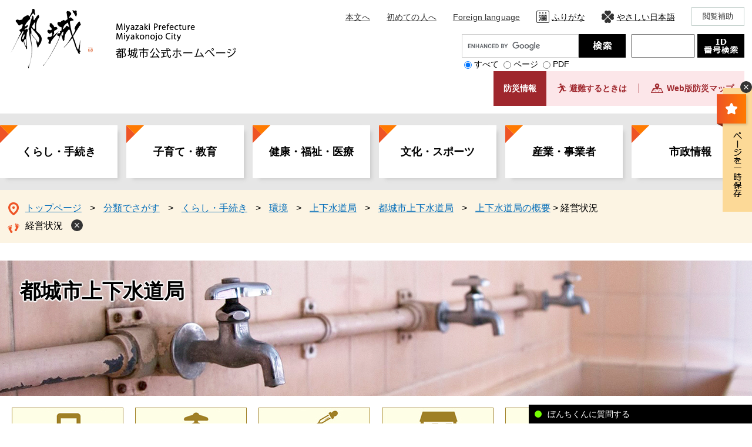

--- FILE ---
content_type: text/html
request_url: https://www.city.miyakonojo.miyazaki.jp/site/mizu/list48-71.html
body_size: 6077
content:
<?xml version="1.0" encoding="utf-8" standalone="no"?>
<!DOCTYPE html PUBLIC "-//W3C//DTD XHTML 1.0 Transitional//EN" "http://www.w3.org/TR/xhtml1/DTD/xhtml1-transitional.dtd">
<html xmlns="http://www.w3.org/1999/xhtml" xml:lang="ja">
<head>
	<!-- Google tag (gtag.js) -->
<script type="text/javascript" async src="https://www.googletagmanager.com/gtag/js?id=G-5H3BNLF85P"></script>
<script type="text/javascript">
  window.dataLayer = window.dataLayer || [];
  function gtag(){dataLayer.push(arguments);}
  gtag('js', new Date());
  gtag('config', 'G-5H3BNLF85P');
  gtag('config', 'UA-36241027-1');
</script>
	<meta http-equiv="X-UA-Compatible" content="IE=edge" />
	<meta http-equiv="Content-Type" content="text/html; charset=utf-8" />
	<meta http-equiv="Content-Language" content="ja" />
	<meta http-equiv="Content-Style-Type" content="text/css" />
	<meta http-equiv="Content-Script-Type" content="text/javascript" />
	<meta name="viewport" content="width=device-width, initial-scale=1.0" />
	<title>経営状況 - 都城市上下水道局 - 宮崎県都城市ホームページ</title>
	<link rel="shortcut icon" href="/favicon.ico" type="image/vnd.microsoft.icon" />
<link rel="icon" href="/favicon.ico" type="image/vnd.microsoft.icon" />
<link rel="apple-touch-icon" href="/img/icon/apple-touch-icon.png" />
<link rel="stylesheet" type="text/css" media="print" href="/ssi/css/print.css" />
<script type="text/javascript" src="/ssi/js/escapeurl.js"></script>
<script type="text/javascript" src="/ssi/js/jquery.js"></script>
<script type="text/javascript" src="/ssi/js/jquery-migrate.js"></script>
<script type="text/javascript" src="/ssi/js/common.js"></script>
<script type="text/javascript" src="/ssi/js/s-google.js"></script>
<script type="text/javascript" src="/ssi/js/footstep.js"></script>
<link rel="stylesheet" type="text/css" href="/ssi/css/footstep.css" />
<script type="text/javascript" src="/ssi/js/search-open-page-id.js"></script>
<script type="text/javascript" src="/ssi/js/yomiage.js"></script>
<script type="text/javascript" src="https://tsutaeru.cloud/assets/snippet/js/tsutaeru.js?api_key=5e9dad6d-d7bc-43b5-a08a-1fc9be4543c3"></script>
<script type="text/javascript" src="https://tsutaeru.cloud/assets/snippet/js/tsutaeru_mo.js"></script> 
<script type="text/javascript"> 
  __tsutaeruMO.init({
    access_token: '6a8e99ce-9745-4f27-8d94-b151bc797dc6',
    toolbar: {
      message: true,
      fixed: false
    }
  });
</script>
	<style type="text/css" media="all">
		@import url("/ssi/css/site.css");
	</style>
	
</head>
<body class="site site_25 site_list1 side1">
<script type="text/javascript">
(function (c, n, s) {
    if (c[n] === void 0) {c['ULObject'] = n;
    c[n] = c[n] || function () {(c[n].q = c[n].q || []).push(arguments)};
    c[n].l = 1 * new Date();var e = document.createElement('script');
    e.async = 1;e.src = s + "/chatbot.js";
    var t = document.getElementsByTagName('script')[0];t.parentNode.insertBefore(e, t);}
})(window, 'ul_widget', 'https://support-widget.nakanohito.jp');
ul_widget('init', {'id': 966});
</script>
<!-- コンテナここから -->
<div id="container">
	<!-- レコメンドここから -->
	<script type="text/javascript" src="/ssi/js/recommend.js"></script>
<iframe style="display:none;" id="oProxy" src="https://wwwa.netcrew-analysis.jp/recommend/proxy.html" title="レコメンド情報"></iframe>
	<!-- レコメンドここまで -->
	<span class="hide" id="pagetop">ページの先頭です。</span>
	<span class="hide"><a href="#skip">メニューを飛ばして本文へ</a></span>

	<!-- ヘッダここから -->
	<div id="header">
		<div id="spm_wrap"><button type="button" id="spm_menu"><span class="hide">メニュー</span></button></div>
<!-- ヘッダーここから -->
<div id="header2">
	<div id="he_left">
		<div id="logo"><a href="/"><img class="pc_logo" src="/img/common/pc_logo.png" alt="宮崎県都城市ホームページ" width="180" height="60" /><img class="sp_logo" src="/img/sp/sp_logo.png" alt="宮崎県都城市ホームページのspロゴ画像" width="180" height="60" /></a></div>
	</div>
	<div id="he_right">
		<noscript><p>JavaScriptが無効のため、文字の大きさ・背景色を変更する機能を使用できません。</p></noscript>
		<!-- リンクここから -->
		<ul id="header_link">
			<li id="hl_main"><a href="#skip">本文へ</a></li>
			<li id="hl_guide"><a href="/site/guide/">初めての人へ</a></li>
			<li id="hl_lang"><a href="/site/guide/10167.html" lang="en">Foreign language</a></li>
			<li id="hl_kana">
				<span class="h_furi_btn js_furi_btn">ふりがな</span>
				<span class="h_reset_btn h_reset_btn__furi js_reset_btn">元に戻す</span>
			</li>
			<li id="hl_nihongo">
				<span class="h_easy_btn js_easy_btn">やさしい日本語</span>
				<span class="h_reset_btn h_reset_btn__easy js_reset_btn">元に戻す</span>
			</li>
			<li id="hl_func">
				<a href="javascript:void(0)" onclick="javascript:return false;" onkeypress="javascript:return false;" id="acc_func_menu">閲覧補助</a>
				<div id="acc_func_box">
					<span id="hl_read"><a href="javascript:void(0);" id="btn_yomiage_open">読み上げ</a></span>
					<div id="yomiage">
						<script>_tsutaeru.speech.button()</script>
					</div>
					<ul>
						<li id="haikei_color">
							<!-- 背景の変更ここから -->
							<dl>
								<dt>背景色</dt>
								<dd><a id="haikei_white" href="javascript:SetCss(1);" title="背景色を白色に変更する">白</a></dd>
								<dd><a id="haikei_black" href="javascript:SetCss(2);" title="背景色を黒色に変更する">黒</a></dd>
								<dd><a id="haikei_blue" href="javascript:SetCss(3);" title="背景色を青色に変更する">青</a></dd>
							</dl>
							<!-- 背景の変更ここまで -->
						</li>
						<li id="moji_size">
							<!-- 文字の大きさ変更ここから -->
							<dl>
								<dt>文字サイズ</dt>
								<dd><a id="moji_default" href="javascript:fsc('default');" title="文字サイズを標準にする">標準</a></dd>
								<dd><a id="moji_large" href="javascript:fsc('larger');" title="文字サイズを拡大する">拡大</a></dd>
							</dl>
							<!-- 文字の大きさ変更ここまで -->
						</li>
					</ul>
					<button type="button" value="閉じる" id="func_menu_close">閲覧補助を閉じる</button>
				</div>
			</li>
		</ul>
		<!-- リンクここまで -->
		<div id="right_header">
			<!-- 検索ここから -->
			<div id="top_search_keyword">
				<!-- Googleカスタム検索ここから -->
				<form action="/search.html" method="get" id="cse-search-box" name="cse-search-box">
					<input type="hidden" name="cx" value="006643773525850263606:gyrotiwq0v8" /><!--
					--><input type="hidden" name="cof" value="FORID:11" /><!--
					--><input type="hidden" name="ie" value="UTF-8" /><!--
					--><label for="tmp_query"><span class="hide">Googleカスタム検索</span></label><!--
					--><input type="text" name="q" value="" id="tmp_query" /><!--
					--><input type="submit" value="" id="submit" name="sa" />
				</form>
				<script type="text/javascript" src="https://www.google.com/coop/cse/brand?form=cse-search-box"></script>
				<!-- Googleカスタム検索ここまで -->
				<div id="cse_filetype">
					<fieldset>
						<legend><span class="hide">検索対象</span></legend>
						<span class="cse_filetypeselect"><input type="radio" name="google_filetype" id="filetype_all" checked="checked" /><label for="filetype_all">すべて</label></span>
						<span class="cse_filetypeselect"><input type="radio" name="google_filetype" id="filetype_html" /><label for="filetype_html">ページ</label></span>
						<span class="cse_filetypeselect"><input type="radio" name="google_filetype" id="filetype_pdf" /><label for="filetype_pdf">PDF</label></span>
					</fieldset>
				</div>
			</div>
			<!-- 検索ここまで -->
			<div id="page_id_wrap">
				<label for="open_page_id"><span class="hide">ページ番号を入力</span></label>
				<input type="text" id="open_page_id" name="open_page_id" value="" />
				<input type="submit" value="検索" id="open_page_id_submit" name="open_page_id_submit" onclick="javascript:search_open_page_id();" onkeypress="javascript:search_open_page_id();" />
				<div id="open_page_id_message"></div>
			</div>
			<div id="info_emer_div">
				<a href="/life/1/10/"><span class="emer_info">防災情報</span></a>
				<div class="refuge_div">
					<a href="/soshiki/1/30261.html"><span class="refuge">避難するときは</span></a>
					<a href="/soshiki/1/43036.html"><span class="prevent_map">Web版防災マップ</span></a>
				</div>
			</div>
		</div>
	</div>
</div>
<!-- ヘッダーここまで -->
		<!-- グローバルここから -->
<div id="top_search">
	<div id="top_search_box">
		<ul id="gnav">
			<li id="gnav1"><a href="/life/1/">くらし・手続き</a></li>
			<li id="gnav2"><a href="/life/3/">子育て・教育</a></li>
			<li id="gnav3"><a href="/life/2/">健康・福祉・医療</a></li>
			<li id="gnav4"><a href="/life/6/">文化・スポーツ</a></li>
			<li id="gnav5"><a href="/life/4/">産業・事業者</a></li>
			<li id="gnav6"><a href="/life/5/">市政情報</a></li>
		</ul>
	</div>
</div>
<!-- グローバルここまで -->
		<!-- header3 -->
	</div>
	<!-- ヘッダここまで -->

	<!-- ぱんくずナビここから -->
	<div id="pankuzu_wrap">
		<!-- [[pankuzu_start]] --><!-- [[pankuzu_end]] -->
		<!-- [[pankuzu_life_start]] -->
		<div class="pankuzu">
			<span class="icon_current">現在地</span>
			<span class="pankuzu_class pankuzu_class_top"><a href="/">トップページ</a></span>
			<span class="pankuzu_mark"> &gt; </span>
			<span class="pankuzu_class"><a href="/life/">分類でさがす</a></span>
			<span class="pankuzu_mark"> &gt; </span>
			<span class="pankuzu_class"><a href="/life/1/">くらし・手続き</a></span>
			<span class="pankuzu_mark"> &gt; </span>
			<span class="pankuzu_class"><a href="/life/1/2/">環境</a></span>
			<span class="pankuzu_mark"> &gt; </span>
			<span class="pankuzu_class"><a href="/site/mizu/">上下水道局</a></span>
			<span class="pankuzu_mark"> &gt; </span>
			<span class="pankuzu_class"><a href="/site/mizu/">都城市上下水道局</a></span>
			<span class="pankuzu_mark"> &gt; </span>
			<span class="pankuzu_class"><a href="/site/mizu/list48.html">上下水道局の概要</a> &gt; </span>
			<span class="pankuzu_class pankuzu_class_current">経営状況</span>
		</div>
		<!-- [[pankuzu_life_end]] -->
	</div>
	<!-- ぱんくずナビここまで -->

	<!-- 専用ヘッダここから -->
	<div id="mainimg">
	<div id="mainimg_box">
		
		<a href="/site/mizu/">
			<img src="/uploaded/subsite/25_img.jpg" alt="都城市上下水道局のタイトル画像" />
			<span class="site_name">都城市上下水道局</span>
		</a>
		
		
	</div>
</div>
	<!-- 専用ヘッダここまで -->

		<div class="free_box_header">
			<!-- サブサイト共通自由記入エリア ここから -->
			<!-- [[item_free_area_3000_head]] --><div class="free_box"><p><a href="/site/mizu/list51-76.html"><img alt="料金・使用料・負担金のアイコン" src="/uploaded/image/6867.jpg" style="height:100px; width:190px" /></a></p>
</div><div class="free_box"><p><a href="/site/mizu/list51-77.html"><img alt="使用開始・ 中止・変更アイコン" src="/uploaded/image/6868.jpg" style="height:100px; width:190px" /></a></p>
</div><div class="free_box"><p><a href="/site/mizu/list51-81.html"><img alt="水質検査結果アイコン" src="/uploaded/image/6869.jpg" style="height:100px; width:190px" /></a></p>
</div><div class="free_box"><p><a href="/site/mizu/list51-80.html"><img alt="建物所有者の皆さんへアイコン" src="/uploaded/image/6870.jpg" style="height:100px; width:190px" /></a></p>
</div><div class="free_box"><p><a href="/site/mizu/list51-79.html"><img alt="指定工事事業者一覧アイコン" src="/uploaded/image/6871.jpg" style="height:100px; width:190px" /></a></p>
</div><div class="free_box"><p><a href="/site/mizu/list51-78.html"><img alt="申請書・届出書の様式アイコン" src="/uploaded/image/6872.jpg" style="height:100px; width:190px" /></a></p>
</div><!-- [[item_free_area_3000_tail]] -->
			<!-- サブサイト共通自由記入エリア ここまで -->
		</div>

	<div id="mymainback">

		<!-- メインここから -->
		<div id="main">
			<div id="main_a">
				<hr class="hide" />
				<p class="hide" id="skip">本文</p>

				<div id="main_header">
					<h1>経営状況</h1>
				</div>

				<!-- main_bodyここから -->
				<div id="main_body">

					<!-- 新着情報ここから -->
					<div class="info_list_wrap">
						<!-- [[section_information2_head]] -->
						<div class="info_list info_list_date">
							<ul>
								<!-- [[section_information_head]] -->
								<li><span class="article_date">2024年3月22日更新</span><span class="article_title"><a href="/site/mizu/10065.html">上下水道局が所管する企業会計の決算を掲載します</a></span></li>
								
								<li><span class="article_date">2021年3月31日更新</span><span class="article_title"><a href="/site/mizu/34426.html">簡易水道及び御池簡易水道事業の経営戦略を策定しました</a></span></li>
								
								<li><span class="article_date">2019年10月28日更新</span><span class="article_title"><a href="/site/mizu/4782.html">簡易水道事業会計の当初予算を掲載します</a></span></li>
								
								<li><span class="article_date">2019年10月26日更新</span><span class="article_title"><a href="/site/mizu/4785.html">公共下水道事業会計の当初予算を掲載します</a></span></li>
								
								<li><span class="article_date">2019年10月25日更新</span><span class="article_title"><a href="/site/mizu/4790.html">農業集落排水事業会計の当初予算を掲載します</a></span></li>
								
								<li><span class="article_date">2019年10月24日更新</span><span class="article_title"><a href="/site/mizu/4787.html">水道事業会計の当初予算を掲載します</a></span></li>
								
								<li><span class="article_date">2019年10月24日更新</span><span class="article_title"><a href="/site/mizu/4784.html">御池簡易水道事業会計の当初予算を掲載します</a></span></li>
								<!-- [[section_information_tail]] -->
							</ul>
						</div>
						<!-- [[section_information2_tail]] -->
					</div>
					<!-- 新着情報ここまで -->

				</div>
				<!-- main_bodyここまで -->

			</div>
		</div>
		<!-- メインここまで -->
		<hr class="hide" />

		<!-- サイドバー1ここから -->
		<div id="sidebar1">


			<!-- 左メニューここから -->
			
			<div class="subsite_menu">
				<div class="subsite_menu_ttl acc_title">上下水道局の概要</div>
				<div class="subsite_menu_list">
					
					<ul>
						<li><span><a href="/site/mizu/list48-68.html">上下水道の歴史</a></span></li><li><span><a href="/site/mizu/list48-69.html">上下水道のしくみ</a></span></li><li><span><a href="/site/mizu/list48-70.html">施設紹介</a></span></li><li><span><strong>経営状況</strong></span></li><li><span><a href="/site/mizu/list48-72.html">各種計画</a></span></li><li><span><a href="/site/mizu/list48-73.html">事業概要</a></span></li><li><span><a href="/site/mizu/list48-766.html">上下水道料金等審議会</a></span></li><li><span><a href="/site/mizu/list48-798.html">フォトコンテスト</a></span></li>
					</ul>
					
					
				</div>
			</div>
			
			<div class="subsite_menu">
				<div class="subsite_menu_ttl acc_title">よくある質問</div>
				<div class="subsite_menu_list">
					
					<ul>
						<li><span><a href="/site/mizu/list50-234.html">料金等の支払いに関すること</a></span></li><li><span><a href="/site/mizu/list50-74.html">上水道（水質に関すること）</a></span></li><li><span><a href="/site/mizu/list50-233.html">上水道（上記以外のこと）</a></span></li><li><span><a href="/site/mizu/list50-75.html">下水道に関すること</a></span></li>
					</ul>
					
					
				</div>
			</div>
			
			<div class="subsite_menu">
				<div class="subsite_menu_ttl acc_title"><a href="/site/mizu/8955.html">施設見学申し込み</a></div>
				<div class="subsite_menu_list">
					
				</div>
			</div>
			
			<div class="subsite_menu">
				<div class="subsite_menu_ttl acc_title">お客様へ</div>
				<div class="subsite_menu_list">
					
					<ul>
						<li><span><a href="/site/mizu/list51-76.html">料金・使用料・負担金</a></span></li><li><span><a href="/site/mizu/list51-77.html">使用の開始・中止・変更</a></span></li><li><span><a href="/site/mizu/list51-78.html">申請書・届出書様式</a></span></li><li><span><a href="/site/mizu/list51-79.html">指定工事事業者一覧</a></span></li><li><span><a href="/site/mizu/list51-80.html">建物所有者の皆さんへ</a></span></li><li><span><a href="/site/mizu/list51-81.html">水質検査結果</a></span></li>
					</ul>
					
					
				</div>
			</div>
			
			<div class="subsite_menu">
				<div class="subsite_menu_ttl acc_title">事業者の皆さんへ</div>
				<div class="subsite_menu_list">
					
					<ul>
						<li><span><a href="/site/mizu/list52-82.html">入札情報</a></span></li><li><span><a href="/site/mizu/list52-83.html">上水道工事様式</a></span></li><li><span><a href="/site/mizu/list52-84.html">下水道工事様式</a></span></li><li><span><a href="/site/mizu/list52-711.html">適格請求書発行事業者登録番号について（インボイス制度）</a></span></li>
					</ul>
					
					
				</div>
			</div>
			
			<div class="subsite_menu">
				<div class="subsite_menu_ttl acc_title">上下水道局からのお知らせ</div>
				<div class="subsite_menu_list">
					
					<ul>
						<li><span><a href="/site/mizu/list98-228.html">上下水道局からのお知らせ</a></span></li>
					</ul>
					
					
				</div>
			</div>
			
			<!-- 左メニューここまで -->

			<!-- サブサイト共通自由記入エリア ここから -->
			<!-- [[item_free_area_3001_head]] --><div class="free_box"><p><a href="https://line.me/R/ti/p/%40239rgmtw"><img alt="都城市公式LINEお友だち勧誘バナー" src="/uploaded/image/7582.jpg" style="height:110px; width:300px" /></a><span class="external_link_text">＜外部リンク＞</span></p>
</div><!-- [[item_free_area_3001_tail]] -->
			<!-- サブサイト共通自由記入エリア ここまで -->

			<!-- レコメンドここから -->
			<div id="recommend_tag" style="display: none;">
				<div id="sidebar_recommend">
					<div id="recommend_title"><h2><span>このページを見ている人は<br />こんなページも見ています</span></h2></div>
					<!-- [[recommend_tag]] -->
				</div>
			</div>
			<!-- レコメンドここまで -->

			<!-- AIレコメンドここから -->
			<div id="ai_recommend_tag" style="display: none;">
				<div id="sidebar_ai_recommend">
				<div id="ai_recommend_title"><h2><span>AI(人工知能)はこんな<br />ページをおすすめします</span></h2></div>
				<!-- [[ai_recommend_tag]] -->
				</div>
			</div>
			<!-- AIレコメンドここまで -->

			<!-- 「見つからないとき」「よくある質問」ここから -->
			<div id="common_banner_link">
<ul>
<li id="common_banner_mitsukaranai"><a href="/site/guide/"><img src="/img/common/mitsukaranai_icon.png" alt="見つからないときは" /></a></li>
<li id="common_banner_faq"><a href="/life/sub/2/"><img src="/img/common/youkuaru_icon.png" alt="よくある質問" /></a></li>
</ul>
</div>
			<!-- 「見つからないとき」「よくある質問」ここまで -->

		</div>
		<!-- サイドバー1ここまで -->

		<!-- サイドバー2ここから -->
		<!-- サイドバー2ここまで -->

	</div><!-- 3カラム終わり -->

	<!-- 専用フッタここから --><!-- 専用フッタここまで -->

	<!-- フッタここから -->
	<div id="footer">
		<div id="back_or_pagetop">
	<div id="to_page_top"><a href="#pagetop"><span>Top</span></a></div>
</div>
		<div id="footer_navi">
	<ul>
		<li><a href="/site/guide/8870.html">個人情報の取り扱い</a></li>
		<li><a href="/site/guide/8868.html">免責事項</a></li>
		<li><a href="/site/guide/list2.html">このホームページについて</a></li>
		<li><a href="/sitemap.html">サイトマップ</a></li>
	</ul>
</div>
		<div id="author_info">
	<div id="author_info_bg">
		<div id="author_info_div">
			<div id="footer_left">
				<img src="/img/common/footer_logo.png" alt="footer_logo" width="180" class= "footer_logo" height="60" />
				<img src="/img/common/emer_logo.png" alt="footer_logo_emer" class= "emer_logo" width="180" height="60" />
				<div id="author_box">
					<p class="f_number">法人番号：6000020452025</p>
					<p class="f_address">〒885-8555　宮崎県都城市姫城町6街区21号＜<a href="/soshiki/6/4826.html">アクセス</a>＞</p>
					<p class="f_contact"><span>電話：0986-23-2111</span></p>
					<p class="f_mail_address">＜<a href="https://www.city.miyakonojo.miyazaki.jp/form/detail.php?sec_sec1=6">メールでの問い合わせはこちら</a>＞</p>
					<p class="f_mail_address">＜<a href="/soshiki/6/10604.html">フロアマップ</a>＞</p>
				</div>
				<div><p class="f_detail">窓口受付時間：月曜日から金曜日の午前8時45分から午後4時30分　※祝日・年末年始(12月29日～1月3日)を除く</p></div>
			</div>
			<div id="footer_right"></div>
		</div>
		<!-- おすすめ情報ここから -->
		<div id="osusume_banner">
	<div id="osusume_banner_box">
		<div id="osusume_banner_ttl">
			<a href="javascript:void(0)" onclick="javascript:return false;" onkeypress="javascript:return false;" id="osusume_banner_open"><span>〇〇市の<br />おすすめ</span></a>
		</div>
		<div id="osusume_banner_list">
			<div id="osusume_banner_list_box">
				<ul>
					<li><a href="#">おすすめリンク1</a></li>
					<li><a href="#">おすすめリンク2</a></li>
					<li><a href="#">おすすめリンク3</a></li>
				</ul>
			</div>
		</div>
	</div>
</div>
		<!-- おすすめ情報ここまで -->
		<div id="copyright"><p lang="en">Copyrights(c) Miyakonojo city All Rights Reserved.</p></div>
	</div>
</div>
	</div>
	<!-- フッタここまで -->

</div>
<!-- コンテナここまで -->

<!-- AIレコメンドここから -->
<script type="text/javascript" src="/ssi/js/ai-recommend-lib.js"></script>
<script type="text/javascript" src="/ssi/js/ai-recommend.js"></script>
<!-- AIレコメンドここまで -->


</body>
</html>

--- FILE ---
content_type: text/css
request_url: https://www.city.miyakonojo.miyazaki.jp/ssi/css/footstep.css
body_size: 1000
content:
@charset "utf-8";

/* あしあと機能 */
#footstep_wrap {
	width: auto;
	height: auto;
	margin: 0px;
	padding: 0px;
}
#mymainback #footstep_wrap {
	-webkit-box-ordinal-group: 1;
	    -ms-flex-order: 0;
	        order: 0;
	width: 100%;
}

#footstep {
	margin: 0px;
	padding: 0px;
	position: relative;
}

#footstep_detail {
	margin: 10px 0px 5px;
	padding: 3px 14px 3px 3rem;
	position: relative;
	display: inline;
}
#footstep_detail:before {
	content: '';
	display: block;
	width: 2rem;
	height: auto;
	background: url(/img/common/footstep_icon.png)no-repeat center center;
	-webkit-border-radius: 3px;
	-moz-border-radius: 3px;
	border-radius: 3px;
	color: #ffffff;
	font-size: 1.4rem;
	line-height: 1;
	padding: 8px 0px;
	-webkit-box-sizing: border-box;
	-moz-box-sizing: border-box;
	box-sizing: border-box;
	position: absolute;
	top: 8px;
	left: 0px;
	text-align: center;
}

#clear_footstep {
	display: inline-block;
	width: 20px;
	height: 20px;
	margin: 0px;
	padding: 0px;
	background: url(/img/common/icon_keep_clear.png) no-repeat center center #333333;
	background-size: 8px 8px;
	color: #ffffff;
	line-height: 1;
	-webkit-border-radius: 100%;
	-moz-border-radius: 100%;
	border-radius: 100%;
	cursor: pointer;
	position: relative;
	top: 4px;
	right: 0px;
}
#clear_footstep:hover, #clear_footstep:focus {
	opacity: 0.8;
}
#footstep_detail:empty,
#footstep_detail:empty + #clear_footstep {
	display: none;
}

.fs_rireki {
	display: inline;
}
.fs_rireki:before {
	content: '>';
	padding: 0px 1.5rem;
}
.fs_rireki:first-child:before {
	display: none;
}
.fs_rireki:last-child a {
	text-decoration: none !important;
	color: inherit !important;
	cursor: default;
}
/* あしあと機能 ここまで */


/* ページ記憶 */
#keep_page {
	width: auto;
	min-height: 5em;
	margin: 0px auto;
	position: fixed;
	top: 150px;
	right: 0px;
	z-index: 90;
}

#ktp_viewsw {
	display: inline-block;
	cursor: pointer;
	width: 60px;
	height: 210px;
	position: relative;
	background: url(/img/common/my_page.png) no-repeat;
}
#ktp_viewsw span {
	display: none;
}

#ktp_viewsw.open {
	display: block;
	width: 60px;
	height: 210px;
	-webkit-writing-mode: horizontal-tb;
	-ms-writing-mode: lr-tb;
	writing-mode: horizontal-tb;
	position: absolute;
	left: -60px;
}
#ktp_viewsw.open:after {
	width: 50px;
	height: 100%;
	background-image: url(/img/common/icon_keep_close.png);
}

#ktp_list_wrap {
	background: #fcd997;
	height: 210px;
}
#ktp_list_wrap2 {
	padding: 8px;
	font-size: 1.4rem;
}
#ktp_list_wrap2 .btn_func {
	display: inline-block;
	background: #ffffff;
	color: #000000;
	line-height: 2rem;
	margin: 5px;
	padding: 10px;
	text-align: center;
	cursor: pointer;
	width: 120px;
}
#ktp_list_wrap2 .btn_func:hover {
	background: #f5f5f5;
}

#ktp_item_list {
	display: block;
	width: 21.5em;
	height: 86px;
	margin: 0px;
	padding: 0px;
	list-style: none;
	text-align: left;
	max-height: calc(100vh - 350px);
	overflow-y: auto;
}
#ktp_item_list:empty:before {
	content: '登録がありません。'
}

.ktp_item {
	display: block;
	margin: 0px;
	padding: 10px 30px 10px 10px;
	border-bottom: 2px solid #ffffff;
	position: relative;
	font-size: 1.4rem;
}
.ktp_item a{
	color:#000000 !important;
}

.ktp_item_del {
	display: block;
	width: 14px;
	height: 14px;
	margin: 0px;
	padding: 0px;
	background: url(/img/common/icon_keep_clear.png) no-repeat center center #ff7a01;
	background-size: 6px;
	color: #ffffff;
	line-height: 1;
	-webkit-border-radius: 100%;
	-moz-border-radius: 100%;
	border-radius: 100%;
	cursor: pointer;
	position: absolute;
	right: 0px;
	top: 50%;
	-webkit-transform: translateY(-50%);
	-ms-transform: translateY(-50%);
	transform: translateY(-50%);
}
.ktp_item_del:hover,.ktp_item_del:focus {
	opacity: 0.8;
}
#ktp_close_page{
	position: absolute;
	width: 20%;
	display: block;
	text-align: right;
	padding: 15px 24px 15px 0px;
	margin-right: 8px;
	cursor: pointer;
	right: 0;
	bottom: 0;
	text-shadow: 0 0 3px #fff,0 0 3px #fff;
	font-size: 1.5rem;
}
#ktp_close_page:before{
	content: "";
	display: block;
	width: 14px;
	height: 14px;
	margin: 0px;
	padding: 0px;
	background: url(/img/common/icon_keep_clear.png) no-repeat center center #ff7a01;
	background-size: 6px;
	color: #ffffff;
	line-height: 1;
	-webkit-border-radius: 100%;
	-moz-border-radius: 100%;
	border-radius: 100%;
	cursor: pointer;
	position: absolute;
	right: 0px;
	top: 50%;
	-webkit-transform: translateY(-50%);
	-ms-transform: translateY(-50%);
	transform: translateY(-50%);
}

#keep_page_wrap_close {
	display: block;
	width: 20px;
	height: 20px;
	margin: 0px;
	padding: 0px;
	border: none;
	background: url(/img/common/icon_keep_clear.png) no-repeat center center #333333 !important;
	background-size: 8px !important;
	-webkit-border-radius: 100%;
	-moz-border-radius: 100%;
	border-radius: 100%;
	color: #fff;
	line-height: 1;
	text-align: left;
	text-indent: -9999em;
	overflow: hidden;
	cursor: pointer;
	position: absolute;
	top: -12px;
	right: 0px;
	z-index: 1;
}
body.site_kanko #keep_page_wrap_close {
	background-color: #C03F00 !important;
	top: -10px;
}
/* ページ記憶ここまで */


/* アクセシビリティチェック画面 */
.errrange ~ #keep_page {
	display: none;
}
/* アクセシビリティチェック画面 ここまで */


/* タブレット */
@media screen and (max-width : 1279px) {
	#keep_page {
		display: none !important;
}
/* タブレット ここまで */

--- FILE ---
content_type: text/css
request_url: https://www.city.miyakonojo.miyazaki.jp/ssi/css/parts.css
body_size: 9387
content:
@charset "utf-8";

/********** 1 共通 **********/

/* float clear */
.cf:before,
.cf:after {
	content: "";
	display: table;
}
.cf:after {
	clear: both;
}
/* For IE 6/7 (trigger hasLayout) */
.cf {
	zoom: 1;
}

/* スマートフォン用 */
#sp_page_index_link_wrap {
	display: none;
}
#spm_wrap {
	display: none;
}
.sp_button {
	display: none;
}

/* レスポンシブアコーディオン用 */
.acc_title + input {
	display: none;
}
.acc_icon {
	display: none;
}

/* 隠す */
.hide {
	display: block;
	width: 0px;
	height: 0px;
	margin: 0px;
	padding: 0px;
	clip: rect(0,0,0,0);
	overflow: hidden;
	color: #000000;
	background-color: #fff;
}
hr.hide {
	border: none;
}

/* 承認枠 */
#approval_table {
	font-size: 1.4rem;
}

/********** 2 基本設定 **********/

/* フォント */
body {
	font-family: sans-serif;
}
em {
	font-family: 'Hiragino Kaku Gothic ProN', 'ヒラギノ角ゴ ProN W3', Osaka, 'MS PGothic', sans-serif;
}

.mincho {
	font-family: serif;
}

/* リンク */
a:link {
	color: #056eb9;
	text-decoration: underline;
}
a:visited {
	color: #660099;
	text-decoration: underline;
}
a:active {
	color: #cc0000;
	text-decoration: underline;
}
a:hover {
	color: #000000;
	text-decoration: underline;
}

a img {
	border: none;
}

input[type="button"],
input[type="submit"],
button {
	cursor: pointer;
	font-family: sans-serif;
	font-size: 1.6rem;
}

input[type="text"],
textarea,
select {
	font-family: sans-serif;
	font-size: 1.6rem;
}

/* 外部リンク */
.external_link_text {
	display: none;
}

/* 基本タグ */
p {
	margin: 1em 0px;
	word-break: normal;
	word-wrap: break-word;
}

hr {
	clear: both;
}

/* テーブル */
#main_body table {
	border-color: #cfad65;
	border-collapse: collapse;
	border-style: solid;
	border-width: 2px;
	margin: 0px 0px 10px;
	max-width: 100%;
}
#main_body th {
	background: #fdf9ee;
	border-color: #cfad65;
	border-collapse: collapse;
	border-style: solid;
	border-width: 1px;
	padding: 0.5em;
}
#main_body td {
	border-color: #cfad65;
	border-collapse: collapse;
	border-style: solid;
	border-width: 1px;
	padding: 0.5em;
}
/* テーブル（borderを「0」に設定した場合は罫線を表示させない） */
/*
#main_body table[border="0"],
#main_body table[border="0"] th,
#main_body table[border="0"] td {
	border-width: 0px;
}
*/
/* テーブル内のpタグのマージンを0にする */
#main_body table p {
	margin: 0;
}

/* 見出し */
#main_header {
	margin-bottom: 30px;
	margin-bottom: 17px;
}
#main_header h1 {
	margin: 0px;
	padding: 2.8rem 35px;
	background-image: url(/img/common/midashi1_icon.png),-webkit-gradient(linear, left top, right top, from(#f69629) , to(#faca94));
	background-image: url(/img/common/midashi1_icon.png),linear-gradient(to right, #f69629 , #faca94);
	background-position-x: right;
	background-position-y: bottom;
	background-repeat: no-repeat;
	border: none;
	font-size: 3.2rem;
	font-weight: bold;
	line-height: 1.4;
}

#main_body h2 {
	clear: both;
	margin: 30px 0px;
	padding: 2.4rem 35px;
	background-color: #fcd997;
	background-image: url(/img/common/h2_bg.png);
	background-repeat: no-repeat;
	border: none;
	font-size: 2.4rem;
	font-weight: bold;
	line-height: 1.4;
}

#main_body h3 {
	clear: both;
	margin: 30px 0px;
	padding: 1.6rem 35px;
	background-image: url(/img/common/h3_bg.png),url(/img/common/midashi3_icon.png);
	background-repeat: no-repeat,repeat;
	border-top: 1px solid #fcf4e3;
	font-size: 2.1rem;
	font-weight: bold;
	line-height: 1.4;
}

#main_body h4 {
	clear: both;
	margin: 30px 0px;
	padding: 1.2rem 35px;
	background-color: #f9f9f7;
	border: 1px solid #fcd997;
	font-size: 1.8rem;
	font-weight: bold;
	line-height: 1.4;
	position: relative;
}
#main_body h4:before {
	content: "";
	padding: 0.7rem;
	position: absolute;
	left: -1px;
	top: -1px;
	background-repeat: no-repeat;
	background-size: 14px;
	background-image: url(/img/common/midashi4_icon.png);
}
#main_body h5 {
	clear: both;
	margin: 30px 0px;
	padding: 0.5em 35px;
	border: 1px solid #fcd997;
	font-size: 1.6rem;
	font-weight: bold;
	line-height: 1.4;
	position: relative;
}
#main_body h5:before {
	content: "";
	padding: 0.7rem;
	position: absolute;
	left: -1px;
	top: -1px;
	background-repeat: no-repeat;
	background-size: 14px;
	background-image: url(/img/common/midashi5_icon.png);
}
#main_body h6 {
	clear: both;
	margin: 30px 0px;
	padding: 0.4rem 35px;
	border: 1px solid #edeceb;
	font-size: 1.5rem;
	font-weight: bold;
	line-height: 1.4;
	position: relative;
}
#main_body h6:before {
	content: "";
	padding: 0.7rem;
	position: absolute;
	left: -1px;
	top: -1px;
	background-repeat: no-repeat;
	background-size: 14px;
	background-image: url(/img/common/midashi6_icon.png);
}

/********** 3 ヘッダ **********/

/* ヘッダ */
#header {
	font-size: 1.5rem;
}

#header2 {
	width: 98%;
	max-width: 1280px;
	min-height: 100px;
	margin: 0px auto;
	position: relative;
}

#he_left {
	width: 390px;
	position: absolute;
	top: 12px;
	left: 0px;
	z-index: 1;
}
#he_left #logo {
	margin: 0px;
}
#he_left #logo a {
	-webkit-box-orient: horizontal;
	-webkit-box-direction: normal;
	        flex-direction: row;
	margin: 0px;
	padding: 0px;
	list-style-type: none;
	float: none;
	display: -webkit-inline-box;
	display: inline-flex;
	flex-wrap: nowrap;
	-webkit-box-pack: justify;
	justify-content: space-between;
	-webkit-box-align: stretch;
	align-items: stretch;
}
#he_left #logo img {
	width: auto;
	height: auto;
}
#he_left #logo img.sp_logo {
	display: none;
}
#he_right {
	margin-left: 390px;
	padding: 12px 0px 13px;
	text-align: right;
}

ul#header_link {
	margin: 0px;
	padding: 0px;
	list-style: none;
}
ul#header_link > li {
	display: inline-block;
	vertical-align: middle;
	margin: 0px 0px 0px 6px;
	text-align: left;
}
ul#header_link > li#haikei_color,
ul#header_link > li#moji_size {
	border-left: 1px solid #c0cec9;
	padding-left: 10px;
}
ul#header_link > li > a,
#header_link li > span[class$='_btn'] {
	display: block;
	background-color: transparent;
	background-repeat: no-repeat;
	background-position: left center;
	line-height: 2rem;
	padding: 6px 18px 4px 0px;
	font-size: 1.4rem;
	letter-spacing: 0.01em;
	box-sizing: border-box;
	cursor: pointer;
	text-decoration: underline;
}
ul#header_link > li > a:hover,
#header_link li > span[class$='_btn']:hover {
	text-decoration: none;
}
ul#header_link > li > a:link {
	color: #333333;
}
#container #header li#hl_kana > span {
	padding-left: 26px;
	background: url("/img/common/icon_hl_kana.png") no-repeat left center;
}
#container #header li#hl_nihongo > span {
	padding-left: 26px;
	background: url("/img/common/icon_hl_nihongo.png") no-repeat left center;
}
.is_furi #header_link li > span.h_furi_btn,
.is_easy #header_link li > span.h_easy_btn,
#header_link li > span.h_reset_btn {
	display: none;
}
.is_furi #header_link li > span.h_reset_btn.h_reset_btn__furi,
.is_easy #header_link li > span.h_reset_btn.h_reset_btn__easy {
	display: block;
}

ul#header_link > li#hl_func > a {
	display: block;
	padding: 5px 18px;
	border: 1px solid #c0cec9;
	background-color: #fff;
	font-size: 1.3rem;
	text-decoration: none;
	transition: background-color .2s;
}
ul#header_link > li#hl_func > a:hover,
.func_menu_open ul#header_link > li#hl_func > a {
	background-color: #eee;
}
#right_header {
	display: inline-block;
	padding-top: 14px;
}
#top_search_keyword {
	display: inline-block;
	margin-right: 5px;
}
#page_id_wrap {
	display: inline-block;
	vertical-align: top;
	height: 40px;
	margin: 0px;
	padding: 0px;
	font-size: 1.6rem;
	position: relative;
}
#open_page_id {
	width: 109px;
	height: 40px;
	display: inline-block;
	vertical-align: top;
	box-sizing: border-box;
}
#open_page_id_submit {
	display: inline-block;
	vertical-align: top;
	width: 80px;
	height: 40px;
	background: url(/img/common/search_id_icon.png) no-repeat center #000000;
	border-radius: 0px;
	border: none;
	color: #ffffff;
	white-space: pre-wrap;
	padding: 0px 15px;
	text-align: left;
	text-indent: -9999em;
	overflow: hidden;
}
#open_page_id_message {
	margin-top: 4px;
	font-size: 1.3rem;
	line-height: 1.2;
}
#open_page_id_message:empty {
	display: none;
}
#info_emer_div {
	display: inline-block;
	background: #fce6e9;
	vertical-align: top;
	font-size: 1.4rem;
	margin-left: 5px;
}
#info_emer_div> a {
	background: #9f272d;
}
span.emer_info {
	padding: 19px 17px;
	background: #9f272d;
	display: inline-block;
	color: #ffffff;
	font-weight: bold;
}
#info_emer_div .refuge_div {
	display: inline-block;
	color: #9f272d;
	padding: 0px 18px 0px 0px;
	font-weight: bold;
	margin-left: 15px;
}
#info_emer_div .refuge_div a:link, #info_emer_div .refuge_div a:hover, #info_emer_div .refuge_div a:visited {
	color: #9f272d;
	text-decoration: none;
}
#info_emer_div .refuge_div span.refuge {
	border-right: 1px solid #9f272d;
	padding: 0px 20px 0px;
	background: url(/img/common/emer_go.png) no-repeat left center;
}
#info_emer_div .refuge_div span.prevent_map {
	background: url(/img/common/emer_map.png) no-repeat left 15px center;
	padding-left: 43px;
}

/* アクセシビリティ機能 */
#hl_func {
	position: relative;
}

#yomiage {
	position: relative;
	top: -15px;
}

#acc_func_box {
	display: none;
	position: absolute;
	top: calc(100% - 1px);
	right: 0px;
	z-index: 100;
	background: #ffffff;
	box-shadow: 0px 3px 10px -2px rgba(0, 0, 0, 0.5);
	border-radius: 5px;
	box-sizing: border-box;
	min-width: 100%;
	margin: 0px;
	padding: 15px 10px 20px;
	list-style: none;
	text-align: center;
	width: 27rem;
}
.func_menu_open #acc_func_box {
	display: block;
}
#acc_func_box a {
	color: inherit;
}
#acc_func_box > span {
	display: inline-block;
	vertical-align: top;
	margin: 10px 10px 15px;
}
#acc_func_box > span a {
	display: inline-block;
	vertical-align: top;
	line-height: 2rem;
	padding: 6px 18px 4px 34px;
	background: url("/img/common/icon_hl_read.png") no-repeat left center;
	font-size: 1.4rem;
	letter-spacing: 0.01em;
	box-sizing: border-box;
}
#acc_func_box ul {
	margin: 0px;
	padding: 0px;
	list-style: none;
}
#acc_func_box li {
	display: block;
	margin-bottom: 15px;
}

#acc_func_box dl {
	margin: 0px;
	padding: 0px;
	font-size: 1.4rem;
	line-height: 1.8rem;
	display: -webkit-box;
	display: flex;
	flex-wrap: nowrap;
	-webkit-box-align: center;
		align-items: center;
}
#acc_func_box dl dt {
	display: inline-block;
	vertical-align: middle;
	margin: 0px 5px 0px 0px;
	padding: 6px 0px;
	font-weight: bold;
	width: 5em;
}
#acc_func_box dl dd {
	display: inline-block;
	vertical-align: middle;
	margin: 0px 0px 0px 2px;
	padding: 0px;
}
#acc_func_box dl dd a {
	display: block;
	background: #ffffff;
	border: 1px solid #cccccc;
	border-radius: 0px;
	color: #000000;
	text-decoration: none;
	padding: 5px 7px;
}
#acc_func_box dl dd a#moji_large {
	font-size: 1.6rem;
	font-weight: bold;
}
#moji_size dl, #haikei_color dl {
	margin: 0px;
	padding: 0px;
	font-size: 1.4rem;
	line-height: 1.8rem;
	display: -webkit-box;
	display: flex;
	flex-wrap: nowrap;
	-webkit-box-pack: center;
	justify-content: center;
	-webkit-box-align: center;
			align-items: center;
}
#moji_size dl dt, #haikei_color dl dt {
	display: inline-block;
	vertical-align: middle;
	margin: 0px;
	padding: 0px;
}
#haikei_color dl dt {
	width: 3.6em;
}
#moji_size dl dt {
	width: 5.6em;
}
#moji_size dl dd, #haikei_color dl dd {
	display: inline-block;
	vertical-align: middle;
	margin: 0px 0px 0px 2px;
	padding: 0px;
}
#moji_size dl dd a, #haikei_color dl dd a {
	display: block;
	background: #ffffff;
	border: 1px solid #c0cec9;
	color: #000000;
	text-decoration: none;
}
#haikei_color dl dd a {
	padding: 0.25rem 0.45rem;
}
#moji_size dl dd a#moji_large {
	font-size: 1.8rem;
	padding: 3px 6px;
}
#moji_size dl dd a#moji_default {
	font-size: 1.4rem;
	padding: 3px 10px;
}
#haikei_color dl dd a#haikei_white {
	background: #ffffff !important;
	color: #000000 !important;
}
#haikei_color dl dd a#haikei_black {
	background: #000000 !important;
	border: 1px solid #000000;
	color: #ffffff !important;
}
#haikei_color dl dd a#haikei_blue {
	background: #0000ff !important;
	border: 1px solid #0000ff;
	color: #ffff00 !important;
}

#func_menu_close {
	height: 3rem;
	margin: 0px;
	padding: 0px 25px 0px 0px;
	background: url(/img/site/shimazu/btn_close.png) no-repeat right;
	border: none;
	border-radius: 3px;
	font-size: 1.3rem;
}

/* 検索 */

#cse-search-box {
	display: inline-block;
	vertical-align: middle;
	width: auto;
	box-sizing: border-box;
}
#tmp_query {
	display: inline-block;
	vertical-align: middle;
	border: none !important;
	box-sizing: border-box;
	width: 199px !important;
	height: 40px !important;
	font-size: 1.6rem;
	border: 1px solid #cccccc !important;
}
#submit {
	display: inline-block;
	vertical-align: middle;
	border: none;
	background: url(/img/common/search_icon.png) no-repeat center #000000;
	border-radius: 0px;
	box-sizing: border-box;
	width: 80px;
	height: 40px;
	margin: 0px;
	padding: 0px;
}

#cse_filetype {
	vertical-align: middle;
}
#cse_filetype fieldset {
	border: none;
	margin: 0px;
	padding: 0px;
	text-align: left;
}
#cse_filetype fieldset legend {
	margin: 0px;
	padding: 0px;
	display: none;
}
#cse_filetype fieldset span {
	font-size: 1.4rem;
	display: inline-block;
}
#cse_filetype fieldset span input {
	margin: 4px;
	vertical-align: middle;
}

/* グローバルナビ */
#top_search {
	background: #e6e6e6;
}

ul#gnav {
	margin: 0px auto;
	padding: 20px 0px;
	list-style: none;
	width: 100%;
	max-width: 1280px;
	display: flex;
	display: -webkit-box;
	display: -ms-flexbox;
	flex-wrap: nowrap;
	-ms-flex-wrap: nowrap;
	-webkit-box-pack: justify;
	        justify-content: space-between;
	-webkit-box-align: stretch;
	align-items: stretch;
}
ul#gnav li {
	display: block;
	margin: 0px 15px 0px 0px;
}
ul#gnav li a {
	box-shadow: 5px -6px 9px -14px #cccccc, 7px 6px 6px -4px #cccccc;
	display: block;
	background: url(/img/common/gnav_icon.png) no-repeat left top #ffffff;
	color: #000000;
	font-size: 1.8rem;
	font-weight: bold;
	text-decoration: none;
	text-align: center;
	line-height: 3rem;
	padding: 30px 10px;
	width: 180px;
}

/* グローバルナビ（動的メニュー） ※使用する場合は要調整 */
#context_category02,
#context_category01 {
	display: none;
}

/********** 4 パンくず **********/

/* パンくず */
#pankuzu_wrap {
	background: #fcf4e3;
	padding: 16px 0px 17px;
}
#pankuzu_wrap > div {
	width: 98%;
	max-width: 1280px;
	margin-left: auto;
	margin-right: auto;
	box-sizing: border-box;
}

.pankuzu {
	clear: both;
	margin-bottom: 0px;
	padding: 3px 0px 3px 3rem;
	position: relative;
}
.pankuzu .icon_current {
	display: none;
}
.pankuzu:first-child .icon_current {
	display: block;
	width: 2rem;
	height: auto;
	background-image: url(/img/common/pankutsu_icon.png);
	background-position: center center;
	background-repeat: no-repeat;
	line-height: 2rem;
	padding: 5px 0px;
	box-sizing: border-box;
	position: absolute;
	top: 0px;
	left: 0px;
	text-indent: -999px;
	text-align: center;
	background-color: #fcf4e3;
}
.pankuzu_mark {
	padding: 0px 10px;
}
/********** 5 フッタ **********/

/* フッタ */
#footer {
	font-size: 1.5rem;
}

#back_or_pagetop {
	width: 98%;
	max-width: 1100px;
	margin: 0px auto;
	text-align: center;
}
#back_or_pagetop > div {
	display: inline-block;
	vertical-align: middle;
	margin-left: 5px;
}
#back_or_pagetop #to_page_top a {
	display: block;
	width: 80px;
	height: 80px;
	border-radius: 50%;
	border: 2px solid #fff;
	position: relative;
	background: #f67900;
	text-decoration: none;
	font-weight: bold;
	line-height: 100px;
}
#back_or_pagetop #to_page_top a:link {
	color: #000000;
}
#back_or_pagetop #to_page_top span::before {
	content: "";
	border: 5px solid rgba(255,255,255,0.8);
	position: absolute;
	left: 38%;
	top: 25px;
	border-width: 0 4px 4px 0;
	display: inline-block;
	padding: 7px;
	transform: rotate(-135deg);
	-webkit-transform: rotate(-135deg);
}
#to_page_top {
	/* background: url(/img/common/pageto-top.png)no-repeat; */
	position: fixed;
	width: 85px;
	height: 85px;
	right: 10px;
	z-index: 110;
	cursor: pointer;
	background-position: center;
	margin: 12px 0px;
	bottom: 0;
}
#footer_navi ul {
	width: 98%;
	max-width: 1280px;
	margin: 0px auto;
	padding: 40px 0px 34px;
	list-style: none;
	text-align: center;
}
#footer_navi ul li {
	display: inline-block;
	vertical-align: middle;
	margin: 5px 10px 5px 0px;
	padding-right: 15px;
	border-right: 1px solid #333333;
	line-height: 1.5rem;
}
#footer_navi ul li:last-child {
	margin-right: 0px;
	padding-right: 0px;
	border-right: none;
}
#footer_navi ul li a:link {
	color: #000000;
}
#author_info {
	background: #f9f9f7;
	overflow: hidden;
}
.footer_bg{
	background-repeat: no-repeat;
	position: absolute;
	right: 0;
}
#author_info_div {
	width: 1280px;
	max-width: 1280px;
	margin: 0px auto;
	padding: 20px 0px 15px;
}
#footer_left {
	display: inline-block;
	width: 782px;
}
#footer_right {
	display: inline-block;
	position: relative;
	vertical-align: top;
}
#footer_right::after {
	content: url(/img/common/footer_bg.png);
	display: inline-block;
	margin-left: 187px;
	margin-top: -19px;
	position: absolute;
	float: right;
	display: inline-block;
	background-position: right;
	background-size: cover;
}
#author_info_div img {
	width: auto;
	height: auto;
	vertical-align: top;
	padding-top: 39px;
}
#author_box {
	display: inline-block;
	width: auto;
	padding: 36px 0px 0px 13px;
}
#author_box p {
	margin: 0px;
	line-height: 1.5;
	font-size: 1.5rem;
	color: #000000;
}
#author_info_div p.f_detail {
	font-size: 1.4rem;
	margin: 25px 0px 14px;
	color: #000000;
}
#author_box p a:link {
	color: #000000;
}
#author_box p.f_author {
	font-size: 3rem;
	font-weight: bold;
}
#author_box p span {
	display: inline-block;
	margin-right: 1em;
}
#copyright {
	background: #ff7a01;
}
#copyright p {
	max-width: 1280px;
	margin: 0px auto;
	padding: 26px 0px;
	font-size: 1.2rem;
	line-height: 2rem;
	text-align: center;
	color: #000000;
}
/*emer footer*/
.emer_logo{
	display: none;
}

/* おすすめ情報（回遊ボタン） */
#osusume_banner {
	position: fixed;
	left: 10px;
	bottom: 10px;
	z-index: 90;
	display: none;
}
#osusume_banner_box {
	width: auto;
	display: table;
}

#osusume_banner_ttl {
	display: table-cell;
	vertical-align: bottom;
	width: 100px;
}
#osusume_banner_ttl a {
	display: block;
	color: #000000;
	font-size: 1.5rem;
	font-weight: bold;
	line-height: 2rem;
	text-align: center;
	text-decoration: none;
	background: #cccccc;
	padding: 30px 0px;
}

#osusume_banner_list {
	display: none;
	vertical-align: bottom;
	background: #cccccc;
	padding: 10px;
	max-width: calc(100vw - 140px);
	box-sizing: border-box;
	border-radius: 0px 10px 10px 0px;
}
#osusume_banner.open #osusume_banner_list {
	display: table-cell;
}

#osusume_banner_list_box {
	background: #ffffff;
	border-radius: 0px 5px 5px 0px;
	padding: 5px;
	position: relative;
}
#osusume_banner_list_box ul {
	margin: 0px;
	padding: 0px;
	list-style: none;
}
#osusume_banner_list_box ul li {
	display: inline-block;
	vertical-align: top;
	width: 200px;
	height: 60px;
	margin: 5px;
}
#osusume_banner_list_box ul li img {
	width: 100%;
	height: auto;
}

#osusume_banner_close {
	display: block;
	width: 22px;
	height: 22px;
	margin: 0px;
	padding: 0px;
	border: none;
	background: url(/img/common/icon_keep_clear.png) no-repeat center center #333333;
	background-size: 10px 10px;
	color: #ffffff;
	line-height: 1;
	border-radius: 100%;
	cursor: pointer;
	text-align: left;
	text-indent: -9999em;
	overflow: hidden;
	position: absolute;
	top: -10px;
	right: -10px;
}

/********** 6 バナー **********/

/* バナー広告 */
ul.banner_list {
	margin: 0px;
	padding: 0px;
	list-style: none;
	display: -webkit-box;
	display: flex;
	flex-wrap: wrap;
	-webkit-box-pack: start;
		justify-content: flex-start;
}
ul.banner_list li {
	width: 210px;
	height: 70px;
	margin: 0px 20px 20px 0px;
	
}
ul.banner_list li img {
	width: 100%;
	height: auto;
}

.banner_text {
	display: block;
	padding: 10px;
	font-size: 1.4rem;
	line-height: 1.3;
	text-align: left;
}

/* バナー広告（縦並び） */
ul.banner_list.banner_list_side {
	margin: 0 auto;
	width: 1130px;
}
ul.banner_list li:nth-child(5n){
	margin-right: 0px;
}

/********** 7 リスト **********/

/* リスト（横並び） */
.navigation ul {
	margin: 0px;
	padding: 0px;
	list-style: none;
}
.navigation ul li,
.navigation > div {
	display: inline-block;
	vertical-align: middle;
	margin: 5px 10px 10px 0px;
	padding-right: 20px;
	border-right: 2px solid #d7d7d7;
	line-height: 1;
}
.navigation ul li:last-child,
.navigation > div:last-child {
	border-right: none;
	margin-right: 0px;
	padding-right: 0px;
}

/* リスト（一覧） */
.info_list ul {
	margin: 0px;
	padding: 0px;
	list-style: none;
}
.info_list ul li {
	margin: 0px;
	padding: 9px 0px 9px 0px;
	box-sizing: border-box;
	position: relative;
}
.life_list1 .info_list ul li:first-child {
	padding-top: 0;
}
.life_list1 .info_list ul li:last-child {
	padding-bottom: 0;
}
.site_list_2 .info_list ul li,
.site_list1 .info_list ul li {
	padding: 0px 0px 30px 30px;
}
.site_list_2 .info_list ul li:before,
.site_list1 .info_list ul li:before {
	content: '';
	width: 10px;
	height: 18px;
	top: 0.2em;
	left: 0px;
	position: absolute;
	background: url(/img/common/shou-arrow-img.png) no-repeat;
}
/* リスト（日付） */
.info_list.info_list_date ul li {
	width: 100%;
	display: table;
}
.info_list.info_list_date ul li > span {
	display: table-cell;
	vertical-align: top;
}
.site_list_2 .info_list.info_list_date ul li > span,
.site_list1 .info_list.info_list_date ul li > span {
	font-size: 1.5rem;
}
.info_list.info_list_date ul li > span.article_date {
	width: 11.5em;
	font-size: 1.4rem;
}

/* リスト（サムネイル） */
.info_list.info_list_thum ul li {
	padding-left: 0px;
}
.info_list.info_list_thum ul li:before {
	display: none;
}

.list_pack {
	width: 100%;
	display: table;
}

.list_pack .article_img {
	display: table-cell;
	vertical-align: middle;
	width: 200px;
	padding-right: 20px;
}
.list_pack .article_img span {
	display: block;
	background-image: url(/uploaded/image/s/4261.png);
	width: 200px;
	height: 150px;
	background-repeat: no-repeat;
	background-position: center center;
}
.list_pack .article_img span:empty {
	height: 150px;
	background: url(/img/common/ss_noimg.png) no-repeat center center;
}
.list_pack .article_img span img {
	width: 100%;
	height: 150px;
}

.list_pack .article_txt {
	display: table-cell;
	vertical-align: middle;
}
.list_pack .article_txt .article_date,
.list_pack .article_txt .article_title {
	display: block;
}

/* リスト（担当課） */
.article_section:before {
	content: '（';
}
.article_section:after {
	content: '）';
}
.article_section:empty:before,
.article_section:empty:after {
	display: none;
}

/* リスト（一覧リンク） */
div.link_ichiran {
	margin-top: 20px;
	text-align: right;
}

/* リスト（newアイコン） */
img.icon_new {
	vertical-align: top;
	display: none;
}

/* リスト（新着情報） */
.section_information {
	margin: 0px 0px 20px 10px;
	background:#e5e5e5;
	padding: 20px 0px 0px;
}

.section_information h2,
#main_body .section_information h2 {
	margin: 0px;
	padding: 1.5rem 25px 1.4rem;
	font-size: 2.1rem;
	font-weight: bold;
	background-repeat: no-repeat;
	background-image: url(/img/common/shichaku_right.png),-webkit-gradient(linear, left top, right top, from(#f69629) , to(#faca94));
	background-image: url(/img/common/shichaku_right.png),linear-gradient(to right, #f69629 , #faca94);
	background-position: right bottom,left center;
	position: relative;
	width: 24rem;
	line-height: 1;
}
.section_information h2:before {
	content: "";
	position: absolute;
	left: -1rem;
	top: 0px;
	background-size: cover;
	background-image: url(/img/common/shinchaku_icon.png);
	background-repeat: no-repeat;
	width: 1rem;
	height: 109%;

}
.section_information p.no_data {
	margin: 0px;
	padding: 20px;
}

.section_information_list ul {
	margin: 0px;
	padding: 20px 20px 12px 20px;
	list-style: none;
}
.section_information_list ul li:first-child{
	padding-top:8px;
}
.section_information_list ul li:last-child{
	padding-bottom:3px;
}
.section_information_list ul li {
	display: table;
	margin: 0px;
	padding: 11px 0px;
	box-sizing: border-box;
	position: relative;
}
.section_information_list ul li > span {
	display: table-cell;
	vertical-align:top;
}
.section_information_list ul li > span.article_date {
	width: 11em;
	font-size: 1.4rem;
}

.section_information_list div.link_box a {
	color: #000000;
}
.section_information_list div.link_box {
	padding: 0px 20px 15px;
	text-align: center;
	font-size: 1.5rem;
}
.section_information_list div.link_box span {
	display: inline-block;
	vertical-align: middle;
	margin: 5px 0px 5px 10px;
	padding-left: 15px;
	border-left: 1px solid #f7a96b;
	line-height: 1;
}
.section_information_list div.link_box span:first-child {
	border-left: none;
	margin-left: 0px;
	padding-left: 10px;
}
.section_information_list{
	border: 20px solid #e5e5e5;
	background: #ffffff;
}
/* リスト（新着情報サムネイル） */
.section_information_thum {
	width: 100%;
	display: table;
	margin: 0px;
	padding: 15px;
	box-sizing: border-box;
}
.section_information_thum > div {
	display: table-cell;
	vertical-align: top;
}
.section_information_thum > div.lettering2 {
	width: 200px;
}
.section_information_thum > div.lettering2 img {
	width: 100%;
	height: auto;
}
.section_information_thum > div.lettering3 {
	padding-left: 20px;
}
.section_information_thum > div.lettering3 span {
	display: block;
}

/********** 8 サイド **********/

/* サイドバー */
#sidebar1 > div:last-child,
#sidebar2 > div:last-child {
	margin-bottom: 0 !important;
}
#sidebar1 img,
#sidebar2 img {
	max-width: 100% !important;
	height: auto !important;
}

/* サイドメニュー */
.side_box {
	padding: 10px 20px 20px;
	background: url(/img/common/soshiki-bg-img.png) repeat;
	margin: 0px 0px 20px;
}
.side_box_ttl h2 {
	background: #ffffff;
	font-size: 1.8rem;
	font-weight: bold;
	margin: 0px;
	padding: 12px;
	text-align: center;
	border-radius: 7px;
}

.side_box_list ul {
	margin: 0px;
	padding: 10px 15px;
	list-style: none;
}
.side_box_list ul li {
	margin: 0px;
	padding: 3px 0px 3px 20px;
	box-sizing: border-box;
	position: relative;
}

.side_box_list ul li ul {
	padding: 0px;
}

.side_box_txt {
	padding-top: 13px;
	font-size: 1.5rem;
	color: #333333;

}
.side_box_txt p {
	margin: 0px 0px 10px;
}
.side_box_txt p:last-child {
	margin-bottom: 0px;
}

/* レコメンド */
#sidebar_recommend {
	margin: 0px 0px 20px 10px;
	background: #edeceb;
	padding: 10px 0px;
}
#sidebar_recommend h2 {
	margin: 0px 13px 0px 0px;
	box-sizing: border-box;
	padding: 10px 10px 10px 47px;
	font-size: 1.6rem;
	font-weight: bold;
	position: relative;
	background-repeat: no-repeat,no-repeat;
	background-position: right bottom,7px center;
	background-image: url(/img/common/konopage_right_icon.png),url(/img/common/konopage_left_icon.png),-webkit-gradient(linear, left top, right top, from(#facb94) , to(#ffffff));
	background-image: url(/img/common/konopage_right_icon.png),url(/img/common/konopage_left_icon.png),linear-gradient(to right, #facb94 , #ffffff);
}
#sidebar_recommend h2:before {
	content: "";
	position: absolute;
	width: 1rem;
	height: 107%;
	left: -1rem;
	top: 0px;
	background-size: cover;
	background-repeat: no-repeat;
	background-image: url(/img/common/konopage_midashi_icon.png);
}
#sidebar_recommend h2 span {
	display: inline-block;
}
#sidebar_recommend ul {
	margin: 0px;
	padding: 0px;
	list-style: none;
	font-size: 1.5rem;
}
#sidebar_recommend ul li {
	border-top: 1px solid #ffffff;
	padding: 20px 11px 20px;
	background: #edeceb;
}
#sidebar_recommend ul li:first-child {
	border-top: 0px;
}


/* AIレコメンド */
#sidebar_ai_recommend {
	margin: 0px 0px 20px 10px;
	background: #edeceb;
	padding: 10px 0px;
}
#sidebar_ai_recommend h2 {
	margin: 0px 13px 0px 0px;
	box-sizing: border-box;
	padding: 10px 10px 10px 47px;
	font-size: 1.6rem;
	font-weight: bold;
	position: relative;
	background-repeat: no-repeat,no-repeat;
	background-position: right bottom,7px center;
	background-image: url(/img/common/konopage_right_icon.png),url(/img/common/konopage_left_icon.png),-webkit-gradient(linear, left top, right top, from(#facb94) , to(#ffffff));
	background-image: url(/img/common/konopage_right_icon.png),url(/img/common/ai_left_icon.png),linear-gradient(to right, #facb94 , #ffffff);
}
#sidebar_ai_recommend h2:before {
	content: "";
	position: absolute;
	width: 1rem;
	height: 107%;
	left: -1rem;
	top: 0px;
	background-size: cover;
	background-repeat: no-repeat;
	background-image: url(/img/common/konopage_midashi_icon.png);
}
#sidebar_ai_recommend h2 span {
	display: inline-block;
}
#sidebar_ai_recommend ul {
	margin: 0px;
	padding: 0px;
	list-style: none;
	font-size: 1.5rem;
}
#sidebar_ai_recommend li {
	border-top: 1px solid #ffffff;
	padding: 20px 11px 20px;
	background: #edeceb;
}
#sidebar_ai_recommend ul li:first-child {
	border-top: 0px;
}



/* 「見つからないときは」「よくある質問」バナー */
#common_banner_link {
	margin: 0px 0px 20px;
}
#common_banner_link ul {
	margin: 0px;
	padding: 0px;
	list-style: none;
}
#common_banner_link ul li {
	margin-bottom: 20px;
}
#common_banner_link ul li:last-child {
	margin-bottom: 0px;
}
#common_banner_link ul li a {
	display: inline-block;
}
#common_banner_link ul li a:hover {
	background: #f5f5f5;
}

/********** 9 メイン **********/

/* メイン */
#mymainback {
	padding-top: 20px;
	padding-bottom: 30px;
}

/********** 10 各ページ **********/

/* 印刷用アイコン */
#content_header {
	margin: 20px 0px;
	text-align: right;
	display: block;
	box-sizing: border-box;
}
.content_header_left {
	float: left;
	margin-top: 10px;
}
.content_header_right {
	display: inline-block;
	box-sizing: border-box;
	vertical-align: -moz-middle-with-baseline;
}
.content_header_left span {
	vertical-align: middle;
	margin-right: 1em;
	text-align: left;
}
.content_header_right span {
	position: relative;
	clear: both;
	vertical-align: -moz-middle-with-baseline;
}
#print_mode_link {
	width: 34px;
	height: 34px;
	background: url(/img/common/printer_icon.png) no-repeat center bottom;
	right: 8px;
	position: absolute;
	text-indent: -9999em;
	text-align: center;
}
@-moz-document url-prefix() {
	.miyakonojo_detail #print_mode_link {
		top: -40px;
	}
}

/* カレンダー登録・SNSボタン */
#content_footer {
	clear: both;
	margin: 13px 10px 0px;
}
#content_footer div[id^="calendar_button_"] {
	display: inline-block;
	vertical-align: middle;
	margin: 0px 34px 20px 0px;
	padding: 2px 0px 2px 35px;
	background: url(/img/common/calendar_icon.png) no-repeat left;
	font-size: 1.5rem;
}
#content_footer div[id^="calendar_button_"] a {
	color: #000000;
	text-decoration: none;
}
#sns_button_wrap {
	display: inline-block;
	vertical-align: super;
}
#sns_button_wrap div[id^="sns_button_"] {
	display: inline-block;
	margin-left: 22px;
}
#sns_button_wrap div[id^="sns_button_"] a {
	line-height: 1.4rem;
	display: block;
	background-color: transparent;
	background-repeat: no-repeat;
	background-position: center;
	background-size: 32px auto;
	padding: 18px;
}
#sns_button_wrap div#sns_button_facebook a {
	background-image: url(/img/common/sns/icon_sns_fb.png);
}
#sns_button_wrap div#sns_button_twitter a {
	background-image: url(/img/common/sns/icon_sns_tw.png);
}
#sns_button_wrap div#sns_button_line a {
	background-image: url(/img/common/sns/icon_sns_line.png);
}

/* PDF・WMPリンク */
.pdf_download,
.wmplayer_download {
	clear: both;
	margin: 30px 0px 0px;
	padding: 10px;
	background: #edeceb;
	display: table;
}
.pdf_download .pdf_img,
.wmplayer_download .wmplayer_img {
	display: table-cell;
	vertical-align: top;
	width: 158px;
	margin: 0px;
	padding: 0px;
}
.pdf_download .pdf_img img,
.wmplayer_download .wmplayer_img img {
	width: 100%;
	height: auto;
}

.tenpu_txt {
	display: table-cell;
	vertical-align: top;
	margin: 0px;
	padding: 0px 0px 0px 20px;
	font-size: 1.3rem;
	line-height: 1.5;
}
.tenpu_txt br {
	display: none;
}

/* サイトマップ */

#sitemap_list_wrap {
	display: -webkit-box;
	display: flex;
	flex-wrap: nowrap;
	-webkit-box-pack: justify;
		justify-content: space-between;
	-webkit-box-align: stretch;
		align-items: stretch;
}
#sitemap_list_wrap > div {
	width: calc(50% - 15px);
}
#main_body #sitemap_list_wrap > div h2 {
	margin-top: 0px;
}


/* 大分類（見出し） */
div[id^="main_header_life3_"] {
	display: block;
	width: 100%;
	height: 200px;
	background-color: #e6e6e6;
	background-repeat: no-repeat;
	background-position: right center;
	background-size: cover;
	margin: 0px 0px 20px;
	padding: 0px;
	position: relative;
}
div#main_header_life3_1 { background-image: url(/img/life/lifelist3_1.jpg); } /* くらし・手続き */
div#main_header_life3_2 { background-image: url(/img/life/lifelist3_2.jpg); } /* 子育て・教育 */
div#main_header_life3_3 { background-image: url(/img/life/lifelist3_3.jpg); } /* 健康・福祉・医療 */
div#main_header_life3_6 { background-image: url(/img/life/lifelist3_4.jpg); } /* 産業・事業者 */
div#main_header_life3_4 { background-image: url(/img/life/lifelist3_5.jpg); } /* 市政情報 */
div#main_header_life3_5 { background-image: url(/img/life/lifelist3_6.jpg); } /* 文化・スポーツ */

div[id^="main_header_life3_"] h1 {
	width: 100%;
	margin: 0px;
	padding: 0px 50px;
	box-sizing: border-box;
	font-size: 2.4rem;
	font-weight: bold;
	text-shadow: 0px 0px 3px #ffffff, 0px 0px 3px #ffffff, 0px 0px 3px #ffffff, 0px 0px 3px #ffffff, 0px 0px 3px #ffffff,
		0px 0px 3px #ffffff, 0px 0px 3px #ffffff, 0px 0px 3px #ffffff, 0px 0px 3px #ffffff, 0px 0px 3px #ffffff,
		0px 0px 3px #ffffff, 0px 0px 3px #ffffff, 0px 0px 3px #ffffff, 0px 0px 3px #ffffff, 0px 0px 3px #ffffff;
	line-height: 1.4;
	position: absolute;
	top: 50%;
	left: 0px;
	-webkit-transform: translateY(-50%);
	transform: translateY(-50%);
}

/* 大分類（ライフイベント） */
#lifestage {
	margin-bottom: 30px;
}
#lifestage h2 {
	margin: 0px;
	padding: 0px 20px 20px;
	font-size: 2.2rem;
	font-weight: bold;
}
#lifestage ul {
	margin: 0px;
	padding: 0px;
	list-style: none;
	display: -webkit-box;
	display: flex;
	flex-wrap: wrap;
	-webkit-box-pack: justify;
		justify-content: space-between;
}
#lifestage ul li {
	width: 130px;
	max-width: 12%;
}
#lifestage ul li a {
	display: block;
	background-color: #cccccc;
	background-repeat: no-repeat;
	background-position: center 20px;
	text-align: center;
	padding: 80px 10px 10px;
}
#lifestage ul li#lifestage1 a {
	background-image: url(/img/lifestage/lifestage1_b.png);
}
#lifestage ul li#lifestage2 a {
	background-image: url(/img/lifestage/lifestage2_b.png);
}
#lifestage ul li#lifestage3 a {
	background-image: url(/img/lifestage/lifestage3_b.png);
}
#lifestage ul li#lifestage4 a {
	background-image: url(/img/lifestage/lifestage4_b.png);
}
#lifestage ul li#lifestage5 a {
	background-image: url(/img/lifestage/lifestage5_b.png);
}
#lifestage ul li#lifestage6 a {
	background-image: url(/img/lifestage/lifestage6_b.png);
}
#lifestage ul li#lifestage7 a {
	background-image: url(/img/lifestage/lifestage7_b.png);
}
#lifestage ul li#lifestage8 a {
	background-image: url(/img/lifestage/lifestage8_b.png);
}

/* 分類 */
#life_menu_wrap {
	display:block;
}
#life_menu_left {
	box-sizing: border-box;
}
#life_menu_right {
	
}

#life_cat_list_wrap {
	display: -webkit-box;
	display: flex;
	flex-wrap: wrap;
	-webkit-box-pack: start;
		justify-content: flex-start;
	-webkit-box-align: stretch;
		align-items: stretch;
}
.life_cat_list {
	width: calc(25% - 15px);
	margin: 0px 20px 20px 0px;
	background: url(/img/common/lifelist_bg_03.png);
	padding: 10px;
	min-height:193px;
	box-sizing: border-box;
}
.life_cat_list:nth-child(4n) {
	margin-right: 0px;
}

.life_list3_thum .life_cat_list,
.life_list2_thum .life_cat_list {
	width: 100%;
	margin-right: 0px;
}

.life_list3 #main_body .life_cat_list h2,
.life_list3 #main_body .life_cat_list h3 {
	margin-top: 0px;
	border: 1px solid #f7a96b;
	background: #ffffff;
	padding: 12px 0px 8px 8px;
	font-size: 1.6rem;
	font-weight: 600;
	margin: 0px 0px 10px;
	position: relative;
	
}
#main_body .life_cat_list h3:before{
	content: "";
	padding: 0.7rem;
	position: absolute;
	left: -1px;
	top: -1px;
	background-repeat: no-repeat;
	background-size: 14px;
	background-image: url(/img/common/midashi4_icon.png);
}
#main_body .life_cat_list h2:before{
	content: "";
	padding: 0.7rem;
	position: absolute;
	left: -1px;
	top: -1px;
	background-repeat: no-repeat;
	background-size: 14px;
	background-image: url(/img/common/midashi4_icon.png);
}

.life_cat_list .info_list.info_list_date ul li {
	display: block;
}
.life_cat_list .info_list.info_list_date ul li > span {
	display: block;
}
.life_cat_list .info_list.info_list_date ul li > span.article_date {
	width: auto;
}

/*中分類 */

.life_list2 #life_cat_list_wrap{
	-webkit-box-pack: justify;
	        justify-content: space-between;
}
.life_list2 .section_information {
	    margin: 0px 0px 30px 10px;
}
.life_list2 .life_cat_list {
	display: block;
	vertical-align: top;
	width: 49%;
	height: auto;
	margin: 0px 0px 20px;
	background: none;
	padding: 0px;
}
.life_list2 .life_cat_list:nth-child(even) {
	margin-left: 24px;
}
.life_list2 #main_body h2{
	margin: 0px 0px 20px;
}
/*小分類 */
.life_list1 #main_body h2 {
	margin: 27px 0px;
}
/* 関連情報 */
#kanren_info {
	background: #ffffff;
	margin: 0px 0px 20px;
	padding: 10px 10px 0;
	border: 1px solid #fcd997;
}
#kanren_info h2 {
	background: #f79d37;
	font-size: 1.6rem;
	font-weight: bold;
	margin: 0px 0px 10px;
	padding: 13px;
	text-align: center;
}
#kanren_info h3 {
	position: relative;
	font-size: 1.6rem;
	font-weight: bold;
	margin: 0px;
	padding: 8px 15px;
	border: 1px solid #fcd997;
	text-align: center;
}
#kanren_info h3:before {
	content: '';
	position: absolute;
	background: url(/img/common/karen-info-img.png) no-repeat bottom right;
	padding: 10px;
	bottom: -1px;
	right: -1px;
}
.kanren_box ul {
	margin: 0px;
	padding: 15px 0px 0px;
	list-style: none;
}
.kanren_box ul li {
	margin: 0px;
	padding: 3px 0px 5px 20px;
	box-sizing: border-box;
	position: relative;
	font-size: 1.5rem;
	line-height: 1.7;
}
.kanren_box ul li:last-child {
	padding-bottom: 17px;
}
.kanren_box ul li:before {
	content: '';
	width: 15px;
	height: 15px;
	left: 0px;
	top: 0.6em;
	position: absolute;
	background: url(/img/common/shou-arrow-img.png) no-repeat;
}

.kanren_box div.link_ichiran {
	margin: 0px 0 20px;
	padding: 10px 0;
	display: block;
	background: #edeceb;
	text-align: center;
	font-size: 1.5rem;
}

/* サブカテゴリ */
#lifesub_cat_list_wrap {
	display: -webkit-box;
	display: flex;
	flex-wrap: wrap;
	-webkit-box-pack: start;
		justify-content: flex-start;
	-webkit-box-align: stretch;
		align-items: stretch;
}
.lifesub_cat_list {
	width: calc(50% - 15px);
	margin: 0px 30px 20px 0px;
}
.lifesub_cat_list:nth-child(2n) {
	margin-right: 0px;
}
#main_body .lifesub_cat_list h2,
#main_body .lifesub_cat_list h3 {
	margin-top: 0px;
	margin-bottom: 17px;
}

.life_cat_list_ttl {
	padding: 0.6em 20px;
	background: #f5f5f5;
	border: none;
	font-size: 2rem;
	font-weight: bold;
	line-height: 1.4;
}

/* 組織 */
#soshiki_hyouji ul {
	margin: 20px 0px;
	padding: 0px;
	list-style: none;
	text-align: center;
}
#soshiki_hyouji ul li {
	display: inline-block;
	vertical-align: middle;
	margin: 5px 10px 5px 0px;
	padding-right: 15px;
	border-right: 1px solid #666666;
	line-height: 1.4;
}
#soshiki_hyouji ul li:last-child {
	border-right: none;
	margin-right: 0px;
	padding-right: 0px;
}

#freespace_bu {
	margin: 30px 0px;
}
#freespace_bu p {
	margin: 0px 0px 1em;
}
#freespace_bu p:last-child {
	margin-bottom: 0px;
}

.kakuka_info_box {
	margin-bottom: 30px;
}
.kakuka_contact_box > div {
	margin-bottom: 0.5em;
}
.kakuka_contact_box > div:last-child {
	margin-bottom: 0px;
}

.kakuka_tel_list ul {
	margin: 0px;
	padding: 0px;
	list-style: none;
}
.kakuka_tel_list ul li:nth-child(n+2){
	display: none;
}
.kakuka_tel_list ul li span {
	margin-left: 0.5em;
}
.kakuka_tel_list ul li span:before {
	content: '(';
}
.kakuka_tel_list ul li span:after {
	content: ')';
}
.kakuka_tel_list ul li span:empty:before,
.kakuka_tel_list ul li span:empty:after {
	display: none;
}

#soshiki_pr_image {
	margin: 30px 0px;
}
#soshiki_pr_image img {
	max-width: 100%;
	height: auto;
}

#freespace_ka {
	margin: 30px 0px;
}
#freespace_ka p {
	margin: 0px 0px 1em;
}
#freespace_ka p:last-child {
	margin-bottom: 0px;
}

#freespace2_ka {
	margin: 0px 0px 10px;
}
#freespace2_ka p {
	margin: 0px 0px 10px;
}
#freespace2_ka p:last-child {
	margin-bottom: 0px;
}

.kakuka_view {
	max-width: 260px;
	margin: 0px auto;
}
.kakuka_view img {
	width: 100%;
	height: auto;
}
.soshiki_kakuka .side_box_txt > div:last-child {
	margin-bottom: 0px;
}

/* 改ページ */
.page_num {
	margin: 30px 0px 0px;
	font-size: 1.8rem;
}
.page_num_ttl {
	font-size: 1.6rem;
}

/* ウェブブック */
#book_list_wrap {
	display: -webkit-box;
	display: flex;
	flex-wrap: wrap;
	-webkit-box-pack: start;
		justify-content: flex-start;
	-webkit-box-align: stretch;
		align-items: stretch;
}
.book_list_box {
	width: calc(50% - 15px);
	margin: 0px 30px 20px 0px;
}
.book_list_box:nth-child(2n) {
	margin-right: 0px;
}

#main_body .book_list_box h3 {
	margin-top: 0px;
}
.book_list_box .book_info {
	width: 100%;
	display: table;
}
.book_list_box .book_info > div {
	display: table-cell;
	vertical-align: top;
}
.book_list_box .book_info > div.book_thumb_img {
	width: 66px;
	padding-right: 15px;
}
.book_list_box .book_info > div.book_thumb_img img {
	width: 100%;
	height: auto;
}

/* アンケート */
#main_body table.tbl_ques {
	width: 100%;
	margin: 20px 0px 0px;
}
#main_body table.tbl_ques th {
	text-align: center;
}
#main_body table.tbl_ques th.title {
	width: 60%;
}
#main_body table.tbl_ques th.date {
	width: 15%;
}
#main_body table.tbl_ques th.date2 {
	width: 15%;
}
#main_body table.tbl_ques th.button {
	width: 10%
}
#main_body table.tbl_ques td.t_center {
	text-align: center;
}
#main_body table.tbl_ques td input,
.question #main_body table.tbl_ques td input {
	display: block;
	width: 100%;
	border: none;
	background: #e6e6e6;
	color: #000000;
	font-size: 1.4rem;
	line-height: 2rem;
	margin: 0px;
	padding: 5px 0px;
	text-align: center;
}

div.q2 br {
	display: none;
}

.question_detail #main_body fieldset {
	border: none;
	margin: 0px;
	padding: 0px;
}
.question_detail #main_body fieldset legend {
	display: block;
	width: 100%;
	margin: 0px;
	padding: 0px;
}

.question_detail #main_body input[type="text"] {
	font-size: 1.6rem;
	max-width: 70%;
	box-sizing: border-box;
}
.question_detail #main_body textarea {
	font-size: 1.6rem;
	width: 100%;
	box-sizing: border-box;
	white-space: pre-wrap;
}
.question_detail #main_body select {
	font-size: 1.6rem;
}

.question #main_body input[type="submit"],
.question #main_body input[type="button"] {
	display: inline-block;
	width: 23%;
	border: none;
	background: #e6e6e6;
	color: #000000;
	line-height: 2rem;
	margin: 0px 1% 0px 0px;
	padding: 10px 0px;
	text-align: center;
}

/* アンケート結果グラフ */
#main_body img[src="img/graph.gif"] {
	height: 20px !important;
	vertical-align: middle;
}

/* お問い合わせフォーム */
#mail_form_message,
#cookie_err_message {
	margin: 1em 0px;
	color: #cc0000;
}

#main_body table#mail_form_tbl {
	width: 100%;
}
#main_body table#mail_form_tbl th {
	width: 25%;
}
#main_body table#mail_form_tbl td {
	width: 75%;
}
#main_body table#mail_form_tbl td input[type="text"] {
	font-size: 1.6rem;
	width: 100%;
	box-sizing: border-box;
}
#main_body table#mail_form_tbl td textarea {
	font-size: 1.6rem;
	width: 100%;
	box-sizing: border-box;
	white-space: pre-wrap;
}


#mail_form_btn_wrap {
	margin: 20px 0px 0px;
}
#mail_form_btn_wrap input[type="submit"] {
	display: inline-block;
	width: 23%;
	border: none;
	background: #e6e6e6;
	color: #000000;
	line-height: 2rem;
	margin: 0px 1% 0px 0px;
	padding: 10px 0px;
	text-align: center;
}

/* googleカスタム検索結果 */
#main_body #cse_search_result table {
	border: none;
	margin: 0px;
}
#main_body #cse_search_result td {
	border: none;
}

.gsc-results .gsc-cursor-box .gsc-cursor-page {
	display: inline-block !important;
	vertical-align: middle;
	margin-bottom: 5px;
	padding: 10px 15px;
	border: 1px solid #cccccc;
	font-size: 1.6rem;
}
.gsc-results .gsc-cursor-box .gsc-cursor-current-page {
	background: #f5f5f5;
}

/* Googlemap */
.gglmap {
	position: relative;
	padding-top: 30px;
	padding-bottom: 56.25%;
	height: 0px;
	overflow: hidden;
}
.gglmap iframe,
.gglmap object,
.gglmap embed {
	position: absolute;
	top: 0px;
	left: 0px;
	width: 100%;
	height: 100%;
}


/* 地図でさがす */
#shisetsu_list_txt {
	border: 1px solid #cccccc;
	border-bottom: none;
}
#shisetsu_list_txt p {
	margin: 0px;
	padding: 20px;
}

#shisetsu_list_link {
	border: 1px solid #cccccc;
	border-bottom: none;
}
#shisetsu_list_link ul {
	margin: 0px;
	padding: 10px 20px;
	list-style: none;
}
#shisetsu_list_link ul li {
	display: inline-block;
	vertical-align: top;
	margin: 5px 20px 5px 0px;
}

#shisetsu_map {
	border: 1px solid #cccccc;
}
#map_canvas {
	width: 100%;
	height: 500px;
}

#map_canvas_detail {
	width: 100%;
	height: 400px;
}

.shisetsu_detail_box {
	margin-bottom: 20px;
}
/*課室 */
.kakuka_address {
/* 	margin-bottom: 1em; */
}
.kakuka_fax {
	margin-bottom: 0.5em;
}
.kakuka_email {
	margin-bottom: 0.8em;
}
/* タブレット */
@media screen and (max-width : 1279px) {

	div[id^="main_header_life3_"] {
		height: 150px;
	}
	#he_left #logo img.sp_logo {
		display: none;
	}
	#spm_wrap {
		display: block;
		position: absolute;
		top: 32px;
		right: 10px;
		z-index: 200;
	}
	button#spm_menu {
		display: block;
		width: 60px;
		height: 60px;
		margin: 0px;
		padding: 0px;
		border: none;
		background: url(/img/sp/btn_menu.png) no-repeat center center #ff7a01;
		background-size: 33px auto;
		color: #000000;
		text-indent: -9999em;
		text-align: left;
		overflow: hidden;
	}
	.open button#spm_menu {
		background-image: url(/img/sp/btn_close.png);
	}
	#header2 {
		width: auto;
	}
	#he_right {
		display: none;
		margin: 0px;
		padding: 10px;
		text-align: center;
	}
	.open #he_right {
		display: block;
		background: #ff7a01;
		text-align: left;
		padding: 10px 10px 0px;
	}
	#he_left {
		position: static;
		width: auto;
		margin: 0px;
		padding: 10px 0px 10px 10px;
	}
	ul#header_link, #right_header, #top_search {
/* 		display: none; */
	}

	ul#header_link > li#hl_func {
		display: block;
		margin-top: 6px;
	}
	ul#header_link > li#hl_func > a,
	#func_menu_close {
		display: none;
	}
	#acc_func_box {
		display: block;
		position: static;
		width: auto;
		min-width: 0px;
		padding: 0px;
		background: none;
		box-shadow: none;
		border-radius: 0px;
		text-align: left;
	}
	#acc_func_box > span,
	#acc_func_box > ul {
		display: inline-block;
		vertical-align: middle;
		margin: 0px;
	}
	#acc_func_box li {
		display: inline-block;
		vertical-align: middle;
		margin: 0px 18px 0px 0px;
	}

	#info_emer_div {
		margin-left: 0px;
		width: 100%;
	}
	.open #top_search {
		display: block;
		background: #ff7a01;
		padding: 10px 10px 70px;
	}
	.open #right_header {
		display: block;
	}
	ul#gnav {
		display: block;
		width: auto;
		padding: 0px;
	}
	ul#gnav li {
		display: block;
		margin: 0px;
		padding: 0px;
		padding-bottom: 2px;
		border-top: 1px solid #ffffff;
	}
	ul#gnav li a {
		background: #ffffff;
		width: auto;
		margin: 0px;
		box-shadow: none;
		font-size: 1.8rem;
		padding: 10px 15px;
		text-align: left;
	}
	/* 検索 */
	#cse-search-box {
		display: block;
		width: auto;
	}
	#submit, #tmp_query {
		font-size: 1.4rem;
		border-radius: 0px;
	}
	#submit {
		border-radius: 0px !important;
	}

	#cse_filetype {
		display: block;
	}
	#cse_filetype fieldset {
		padding: 5px 0px 0px;
	}
	#cse_filetype fieldset span {
		font-size: 1.2rem;
	}
	#open_page_id {
		border: 1px solid #cccccc;
	}
	#open_page_id, #open_page_id_submit {
		border-radius: 0px !important;
	}
	#top_search_keyword, #page_id_wrap {
		display: block;
		margin: 0px 0px 10px;
		padding: 0px;
	}
	#open_page_id_message {
		max-width: calc(100% - 200px);
		margin: 0px;
		padding: 5px 10px;
		background: #fff;
		box-sizing: border-box;
		position: absolute;
		left: 200px;
		top: 50%;
		-webkit-transform: translateY(-50%);
		transform: translateY(-50%);
		z-index: 2;
	}

	#soshiki_pr_image img {
		max-height: 150px;
	}
	/*footer*/
	#author_info_div {
		width: 100%;
		padding: 0px;
		text-align: center;
	}
	#footer_left {
		width: auto;
		padding: 0px 20px;
	}
	#author_info_div img {
		padding: 39px 20px 20px 0px;
	}
	#footer_right {
		width: auto;
		/*display: block;*/
	}
	#footer_right::after {
		position: relative;
		margin-left: 0px;
	}
	#author_box {
		padding: 36px 0px 0px 0px;
	}
	#author_info_div p.f_detail {
		margin: 20px 0px;
		padding-bottom: 20px;
	}
	#copyright p {
		padding: 20px 0px;
	}
	/* 中分類*/
	.life_list2 #life_menu_left {
		width: 100%;
	}
	.life_list2 .life_cat_list:nth-child(even) {
		margin-left: 13px;
	}
	
	/* 目的 */
	.content_header_left {
		float: none;
	}
	.content_header_left span {
		margin-right: 0;
	}
	.content_header_left .open_page_id {
		margin-right: 1em;
	}
	/* 大分類 */
	.life_cat_list {
		width: calc(50% - 20px);
		margin: 0px 40px 35px 0px;
	}
	.life_cat_list:nth-child(2n) {
		margin-right: 0px;
	}
	ul.banner_list li {
		width: calc(33% - 10px);
		margin: 0px auto 10px;
		display: inline-block;
		max-width: inherit;
		height: auto;
	}
	ul.banner_list {
		max-width: 800px;
		-webkit-box-pack: justify;
		        justify-content: space-between;
		margin: 0 auto;
	}
	ul.banner_list li:nth-child(5n){
		margin-right: auto;
	}
	ul.banner_list.banner_list_side{
		width: auto;
	}
}
/* タブレット ここまで */


/* PIP-maker */
script[src$="/pipmaker.js"]+div {
	max-width: 100%;
}

--- FILE ---
content_type: text/css
request_url: https://www.city.miyakonojo.miyazaki.jp/ssi/css/parts-detail.css
body_size: 2577
content:
@charset "utf-8";

/********** 1 共通 **********/

#main_body div.detail_table_center {
	clear: both;
	width: 100%;
	margin: 0px 0px 15px;
	padding: 0px;
}
#main_body div.detail_writing {
	clear: both;
	width: 100%;
	margin: 0px 0px 15px;
	padding: 0px;
}
#main_body div.detail_map {
	clear: both;
	width: 100%;
	margin: 0px 0px 15px;
	padding: 0px;
}
#main_body div.detail_free {
	clear: both;
	width: 100%;
	margin: 0px 0px 15px;
	padding: 0px;
}
#main_body div.detail_image_normal {
	clear: both;
	width: 100%;
	margin: 0px 0px 15px;
	padding: 0px;
}
#main_body div.detail_image_left {
	text-align: left;
	margin: 15px 0px;
	padding: 0px;
}
#main_body div.detail_image_center {
	text-align: center;
	margin: 15px 0px;
	padding: 0px;
}
#main_body div.detail_image_right {
	text-align: right;
	margin: 15px 0px;
	padding: 0px;
}

#main_body div.detail_h2 {
	clear: both;
	width: 100%;
}
#main_body div.detail_h3 {
	clear: both;
	width: 100%;
}

hr.hr_1 {
	clear: both;
	height: 1px;
	border-top: 2px dotted #999999;
	border-right: none;
	border-bottom: none;
	border-left: none;
	margin: 15px 0px;
}
hr.hr_2 {
	clear: both;
	height: 1px;
	border-top: 1px solid #333333;
	border-right: none;
	border-bottom: none;
	border-left: none;
	margin: 15px 0px;
}
hr.hr_3 {
	clear: both;
	height: 1px;
	border-top: 1px solid #ff0000;
	border-right: none;
	border-bottom: none;
	border-left: none;
	margin: 15px 0px;
}

/* リンク */
.detail_link {
	margin: 1em 0px;
}

.link_l {
	margin: 1em 0px;
}

.detail_free .external_link_text,
.link_l .external_link_text {
	display: inline;
}

/* 画像 */
.detail_img_left {
	text-align: left;
}
.detail_img_center {
	text-align: center;
}
.detail_img_right {
	text-align: right;
}

/* 添付ファイル */
.detail_file {
	margin: 1em 0px;
}

div[class^="detail_"] a[href^="/uploaded/attachment/"]:before,
div[class^="file_"] a[href^="/uploaded/life/"]:before {
	content: '';
	display: inline-block;
	vertical-align: middle;
	width: 20px;
	height: 20px;
	background: url(/img/common/file/icon_etc.png) no-repeat center center;
	background-size: contain;
	margin-right: 10px;
}
div[class^="detail_"] a[href$=".pdf"]:before,
div[class^="detail_"] a[href$=".PDF"]:before,
div[class^="file_"] a[href$=".pdf"]:before,
div[class^="file_"] a[href$=".PDF"]:before {
	content: '';
	display: inline-block;
	vertical-align: middle;
	width: 20px;
	height: 20px;
	background: url(/img/common/file/icon_pdf.png) no-repeat center center;
	background-size: contain;
	margin-right: 10px;
}
div[class^="detail_"] a[href$=".xls"]:before,
div[class^="detail_"] a[href$=".XLS"]:before,
div[class^="file_"] a[href$=".xls"]:before,
div[class^="file_"] a[href$=".XLS"]:before {
	content: '';
	display: inline-block;
	vertical-align: middle;
	width: 20px;
	height: 20px;
	background: url(/img/common/file/icon_xls.png) no-repeat center center;
	background-size: contain;
	margin-right: 10px;
}
div[class^="detail_"] a[href$=".xlsx"]:before,
div[class^="detail_"] a[href$=".XLSX"]:before,
div[class^="file_"] a[href$=".xlsx"]:before,
div[class^="file_"] a[href$=".XLSX"]:before {
	content: '';
	display: inline-block;
	vertical-align: middle;
	width: 20px;
	height: 20px;
	background: url(/img/common/file/icon_xlsx.png) no-repeat center center;
	background-size: contain;
	margin-right: 10px;
}
div[class^="detail_"] a[href$=".doc"]:before,
div[class^="detail_"] a[href$=".DOC"]:before,
div[class^="file_"] a[href$=".doc"]:before,
div[class^="file_"] a[href$=".DOC"]:before {
	content: '';
	display: inline-block;
	vertical-align: middle;
	width: 20px;
	height: 20px;
	background: url(/img/common/file/icon_doc.png) no-repeat center center;
	background-size: contain;
	margin-right: 10px;
}
div[class^="detail_"] a[href$=".docx"]:before,
div[class^="detail_"] a[href$=".DOCX"]:before,
div[class^="file_"] a[href$=".docx"]:before,
div[class^="file_"] a[href$=".DOCX"]:before {
	content: '';
	display: inline-block;
	vertical-align: middle;
	width: 20px;
	height: 20px;
	background: url(/img/common/file/icon_docx.png) no-repeat center center;
	background-size: contain;
	margin-right: 10px;
}

.file_pdf, .file_pdf2, .file_excel, .file_word, .file_etc {
	margin: 1em 0px;
}

/* 移行時に紛れ込んだ見出しの中のspace.gifを消す */
#main_body div[class*="detail_"] img[src*="space.gif"] {
	display: none !important;
}

/* 画像サイズ */
/*
#main_body div[class*="detail"] img {
	max-width: 100%;
	height: auto !important;
	vertical-align: top;
}
*/

/* iframeの最大サイズ */
#main_body iframe {
	max-width: 100%;
}

/* preタグ */
div[class^="detail_"] pre {
	white-space: pre-wrap;
	word-break: break-word;
	font-family: monospace, sans-serif;
}

/* アンカーリンク */
div[class^="detail_"] a:not([href]) {
	display: inline-block;
	text-decoration: none !important;
	max-width: 100%;
}
div[class^="detail_"] a:not([href]):empty {
	display: block;
}
div[class^="detail_"] a:not([href]):hover {
	color: inherit;
}

/* ワープロライクのフロート対応 */
div[class^="detail_"]:before,
div[class^="detail_"]:after {
	content: "";
	display: table;
}
div[class^="detail_"]:after {
	clear: both;
}
div[class^="detail_"] {
	zoom: 1;
}

#main_body hr.cf {
	border: none;
	margin: 0px;
}
#main_body hr.cf + h2, #main_body hr.cf + h3, #main_body hr.cf + h4, #main_body hr.cf + h5, #main_body hr.cf + h6 {
	margin-top: 0px;
}

/* プレビュー編集モード調整用 */
.preview_body .detail_free ul,
.preview_body .detail_free ol {
	margin: 1em 0px !important;
	padding-left: 40px;
}

.status_bar div {
	font-size: 2rem !important;
}

.sticky #keep_page,
.sticky #osusume_banner {
	display: none;
}


/********** 2 定型登録 **********/

/* 共通 */
#main_body div.detail_free.detail_teikei_text p:first-child {
	margin-top: 0;
}
.detail_teikei {
	display: table;
	width: 100%;
}

.detail_teikei_column {
	display: table-row;
}

.detail_teikei_column > div {
	display: table-cell;
	vertical-align: top;
	padding: 0 0 20px;
}

#main_body .detail_teikei .detail_teikei_img img {
	max-width: none;
}

#main_body .detail_teikei_column > div.detail_teikei_img + div.detail_teikei_text {
	padding-left: 20px;
}
#main_body .detail_teikei_column > div.detail_teikei_text:first-child {
	padding-right: 20px;
}
/* 共通ここまで */

/* パターン1 */
.detail_teikei1 .detail_teikei_img {
	text-align: center;
	margin: 20px 0;
}
#main_body div.detail_teikei1 .detail_teikei_img  img {
	max-width: 100%;
}
/* パターン1ここまで */

/* パターン2 */
#main_body div.detail_teikei2 .detail_teikei_img  img {
	max-width: 700px;
}
/* パターン2ここまで */

/* パターン3 */
#main_body div.detail_teikei3 .detail_teikei_img  img {
	max-width: 700px;
}
/* パターン3ここまで */


/********** 3 個別設定 **********/

#main_body .detail_free p,
#main_body .detail_writing {
	line-height: 1.8;
}
#content_header {
	margin: 0px;
}
/* お問い合わせ先 */
#section_footer {
	clear: both;
	background: url(/img/common/midashi2_icon.png);
	margin: 30px 0px 0px 10px;
	padding: 20px 0px 0px;
}
#section_footer h2 {
	margin: 0px;
	width: 34rem;
	padding: 1.3rem 20px 1.2rem;
	background-image: linear-gradient(to right, #edeceb , #ffffff);
	border: none;
	font-size: 1.8rem;
	box-sizing: border-box;
	box-shadow: 1px 3px 4px 0px #888888;
	position: relative;
}
#section_footer h2:before {
	content: "";
	position: absolute;
	width: 1rem;
	height: 111%;
	left: -1rem;
	top: 0px;
	background-repeat: no-repeat;
	background-size: cover;
	background-image: url(/img/common/toiawase_midashi_icon.png);
}
#section_footer_detail {
	padding: 20px;
	font-size: 1.5rem;
}
#section_footer_detail span {
	display: inline-block;
	margin-right: 1rem;
}

span.sf_name2:before {
	content: '（';
}
span.sf_name2:after {
	content: '）';
}


#section_footer_detail div.sf_email {
	margin-top: 10px;
}
.sf_name {
	margin-bottom: 10px;
}
/* 評価エリア */
#hyouka_area_box {
	clear: both;
	background: #edeceb;
	margin-bottom: 20px;
}
#hyouka_area_box .system_box {
	padding: 20px;
}
#hyouka_area_box .system_box h2 {
	margin: 0px;
	padding: 0px 0px 15px;
	background: none;
	text-align: center;
	border-bottom: 2px solid #fcd997;
	font-size: 1.6rem;
}
.system_box_waku form {
	font-size: 1.4rem;
	padding-top: 20px;
}
.hyouka_box_detail {
	border-bottom: 1px solid #ffffff;
	margin-bottom: 10px;
}
.hyouka_box_detail:last-child {
	border-bottom: none;
	margin-bottom: 0px;
}
.hyouka_box_detail  fieldset {
	border: none;
	margin: 0px;
	padding: 0px;
}
.hyouka_box_detail  fieldset legend {
	margin: 0px 0px 10px;
	padding: 0px;
	width: 100%;
}
.hyouka_box_detail  span {
	display: inline-block;
	margin: 0px 5px 5px 0px;
}
.hyouka_box_detail  span input {
	margin: 4px;
	vertical-align: middle;
}

.hyouka_box_detail.text label {
	display: block;
	width: 100%;
	margin: 0px 0px 10px;
}
.hyouka_box_detail textarea {
	width: 100%;
	-webkit-box-sizing: border-box;
	        box-sizing: border-box;
	border: 1px solid #cccccc;
}

#hyouka_area_submit {
	padding: 15px 0px 0px;
}
#hyouka_area_submit input {
	display: inline-block;
	min-width: 100%;
	border: none;
	font-size: 1.4rem;
	background: #ffffff;
	color: #000000;
	line-height: 2rem;
	margin: 0px;
	padding: 10px 0px;
	text-align: center;
}
#hyouka_area_submit input:hover {
	background: #f5f5f5;
}

/* 重要なお知らせ */
#detail_side_important {
	margin: 0px 0px 20px;
}
#detail_side_important h2,
#detail_side_important_ttl {
	margin: 0px;
	padding: 12px 15px;
	font-size: 1.8rem;
	font-weight: bold;
	background: #9f272d;
	color: #ffffff;
	text-align: center;
}
#detail_side_important ul {
	margin: 0px;
	padding: 0px;
	list-style: none;
}
#detail_side_important ul li {
	padding: 10px 9px;
	background: #fce6e9;
	margin-top: 1px;
}
#detail_side_important ul li:first-child {
	margin-top: 0px;
}
#detail_side_important ul li a {
	color: #9f272d;
}
#detail_side_important ul li > span {
	display: block;
}
#detail_side_important .article_section {
	display: none;
}
#detail_side_important .article_date {
	font-size: 1.4rem;
	color: #4d4d4d;
}
#detail_side_important .article_title {
	font-size: 1.5rem;
}
/* おすすめコンテンツ */
#detail_side_osusume {
	border: 1px solid #cccccc;
}
#detail_side_osusume h2 {
	margin: 0px;
	padding: 15px;
	font-size: 1.8rem;
	font-weight: bold;
}
#detail_side_osusume ul {
	margin: 0px;
	padding: 10px 15px;
	list-style: none;
}
#detail_side_osusume ul li {
	border-bottom: 1px solid #cccccc;
	padding: 10px 0px;
}
#detail_side_osusume ul li:last-child {
	border-bottom: none;
}
#detail_side_osusume ul li div {
	width: 100%;
	display: table;
}
#detail_side_osusume ul li div > span {
	display: table-cell;
	vertical-align: top;
}
#detail_side_osusume ul li div > span.osusume_img {
	width: 120px;
}
#detail_side_osusume ul li div > span.osusume_img img {
	width: 100%;
	height: auto;
}
#detail_side_osusume ul li div > span.osusume_link {
	padding-left: 10px;
}

/* カウントダウン */
#count_down_area {
	width: 98%;
	max-width: 1100px;
	margin: 0px auto;
	padding: 20px 0px 0px;
	text-align: right;
}
#count_down_area  > div {
	display: inline-block;
	vertical-align: middle;
	margin: 0px 0px 5px 20px;
	padding: 3px 30px 3px 0px;
	-webkit-box-sizing: border-box;
	box-sizing: border-box;
	text-align: right;
	position: relative;
}

.detail_countdown .dcd_box .dcd_title {
	display: inline-block;
	vertical-align: top;
	background: #cc0000;
	color: #ffffff;
	font-size: 1.3rem;
	line-height: 1.6rem;
	letter-spacing: 2px;
	font-weight: normal;
	padding: 2px 8px;
	margin-right: 10px;
	position: relative;
}
.detail_countdown .dcd_box .dcd_title:before {
	content: '';
	width: 0px;
	height: 0px;
	border: 6px solid transparent;
	border-right-width: 3px;
	border-left-color: #cc0000;
	position: absolute;
	top: 50%;
	right: -9px;
	-webkit-transform: translateY(-50%);
	transform: translateY(-50%);
}

.detail_countdown .dcd_box .dcd_count {
	font-weight: bold;
	color: #cc0000;
	margin-left: 20px;
	margin-right: 10px;
	position: relative;
}
.detail_countdown .dcd_box .dcd_count:before {
	content: '';
	display: block;
	width: 3px;
	height: 1.4em;
	border: 1px solid #cc0000;
	border-right: none;
	position: absolute;
	left: -10px;
	top: 45%;
	-webkit-transform: translateY(-50%);
	transform: translateY(-50%);
}
.detail_countdown .dcd_box .dcd_count:after {
	content: '';
	display: block;
	width: 3px;
	height: 1.4em;
	border: 1px solid #cc0000;
	border-left: none;
	position: absolute;
	right: -10px;
	top: 45%;
	-webkit-transform: translateY(-50%);
	transform: translateY(-50%);
}
.detail_countdown .dcd_box .dcd_count span {
	margin-left: 0.3em;
	margin-right: 0.3em;
}

.detail_countdown button.clear_cd {
	display: block;
	width: 22px;
	height: 22px;
	margin: 0px;
	padding: 0px;
	border: none;
	background: url(/img/common/icon_keep_clear.png) no-repeat center center #333333;
	background-size: 10px 10px;
	color: #ffffff;
	line-height: 1;
	border-radius: 100%;
	cursor: pointer;
	position: absolute;
	top: 4px;
	right: 0px;
}
.detail_countdown button.clear_cd:hover {
	opacity: 0.8;
}


/* タブレット（対応不要の場合は記述を削除） */
@media screen and (max-width: 1099px) {


	/* 画像サイズ */
	#main_body div[class*="detail"] img {
		max-width: 100%;
		height: auto !important;
		vertical-align: top;
	}

}
/* タブレット ここまで */

--- FILE ---
content_type: text/css
request_url: https://www.city.miyakonojo.miyazaki.jp/ssi/css/parts-site.css
body_size: 1060
content:
@charset "utf-8";

/* サブサイト共通ヘッダ */
#mainimg {
	width: 100%;
	max-width: 1280px;
	margin: 30px auto 0px;
}

#mainimg_box {
	position: relative;
}
#mainimg_box a {
	display: block;
	color: #000000;
	text-decoration: none;
}
#mainimg_box img {
	width: 100%;
	height: auto;
}
#mainimg_box .site_name {
	display: block;
	width: auto;
	margin: -1px 0px;
	padding: 0px 2px;
	box-sizing: border-box;
	font-size: 3.5rem;
	font-weight: bold;
	text-shadow: 0px 0px 3px #ffffff, 0px 0px 3px #ffffff, 0px 0px 3px #ffffff, 0px 0px 3px #ffffff, 0px 0px 3px #ffffff,
		0px 0px 3px #ffffff, 0px 0px 3px #ffffff, 0px 0px 3px #ffffff, 0px 0px 3px #ffffff, 0px 0px 3px #ffffff,
		0px 0px 3px #ffffff, 0px 0px 3px #ffffff, 0px 0px 3px #ffffff, 0px 0px 3px #ffffff, 0px 0px 3px #ffffff;
	line-height: 1.4;
	position: absolute;
	top: 28px;
	left: 32px;
	/*! -webkit-transform: translateY(-50%); */
	/*! -ms-transform: translateY(-50%); */
	/*! transform: translateY(-50%); */
}
#mainimg_box .site_name.noimage {
	position: static;
	-webkit-transform: none;
	transform: none;
	padding: 23px 33px;
	height:200px;
}

#main_header {
	margin-bottom: 27px;
}

/*ぱんくずナビここから*/
.site_index #pankuzu_wrap{
	display:none;
}

/* サブサイト共通フッタ */
#site_footer {
	clear: both;
	float: none;
	width: 100%;
	max-width: 1280px;
	background: #fae4d2;
	margin: 0px auto 30px;
}
#site_footer_box {
	padding: 20px 33px;
}
#site_footer_box p {
	margin: 0px 0px 1em;
}
#site_footer_box p:last-child {
	margin-bottom: 0px;
}

/* 自由編集項目 */
.free_box {
	margin: 0px 0px 20px;
	border-color: transparent;
	outline: 1px solid rgba(255, 255, 255, 0.5);
}
.free_box p {
	margin: 0px 0px 10px;
}
.free_box p:last-child {
	margin-bottom: 0px;
}

.free_box_header {
	width: 100%;
	max-width: 1280px;
	margin: 0 auto;
	display: -webkit-box;
	display: -ms-flexbox;
	display: flex;
	-ms-flex-wrap: wrap;
	    flex-wrap: wrap;
	-webkit-box-pack: center;
	    -ms-flex-pack: center;
	        justify-content: center;
	-webkit-box-align: stretch;
	    -ms-flex-align: stretch;
	        align-items: stretch;
}
.free_box_header div.free_box {
	margin: 20px 10px 0px;
	border-color: transparent;
	width: auto;
}

/* サイドメニュー */
.subsite_menu {
	background: #fcf4e3;
	margin: 0px 0px 20px;
	padding: 10px;
}
.subsite_menu_ttl {
	background: #ffffff;
	background-image: linear-gradient(-44deg, transparent 93.5%, #ff7a01 44%);
	font-size: 1.8rem;
	font-weight: bold;
	margin: 0px;
	padding: 11px;
	text-align:center;
}

.subsite_menu_list ul {
	margin: 0px;
	padding: 20px 0px 6px;
	list-style: none;
}
.subsite_menu_list ul li {
	margin: 0px;
	padding: 6px 0px 6px 20px;
	box-sizing: border-box;
	position: relative;
	font-size: 1.5rem;
}
.subsite_menu_list ul li:before {
	content: '';
	width: 12px;
	height: 17px;
	top: 0.5em;
	left: 0px;
	position: absolute;
	background: url(/img/common/shou-arrow-img.png) no-repeat;
}
.subsite_menu_list ul li:first-child {
	margin-top: -6px;
}
.subsite_menu_list ul li:last-child {
	padding-bottom: 0px;
}
.subsite_menu_list div.link_ichiran {
	margin-top: 10px;
	padding: 12px;
	background-color: #ffffff;
	text-align: center;
}
.site_index #main_body div.detail_free > h2:first-of-type {
	margin-top: 0px;
}

/* 新着情報 */
.section_information {
	margin-top: 30px;
	padding-bottom: 0px;
	margin-bottom: 20px;
}
.section_information_list ul li:last-child{
	padding-bottom:3px;
	border-bottom: none !important;
}

/* 新着情報（サムネイルあり） */
.site_index2 .section_information_list ul li {
	display: block;
	padding:20px 0px;
	border-bottom: 1px solid #dbdadb;
}
.site_index2 .list_pack .article_img span img{
	-o-object-fit: cover;
	   object-fit: cover;
}
.site_index2 .section_information_list ul li:before {
	display: none;
}
.list_pack .article_txt .article_date {
	font-size: 1.4rem;
}

/* リスト */
.site_list2 .info_list ul li {
	padding: 20px 0px;
	border-bottom: 1px solid #dbdadb;
}
.site_list2 .info_list ul li:first-child {
	padding-top: 0px;
}
.site_list2 .info_list ul li:before {
	display: none;
}
.miyakonojo_detail ul.banner_list.banner_list_side{
	width: 100%;
}

/* タブレット */
@media screen and (max-width : 1279px) {
	#mainimg {
		width: 98%;
		margin: 0 auto;
	}
	.free_box_header {
		width: 98%;
	}
	.free_box_header .free_box:nth-child(4n) {
		margin-right: 10px;
	}
	.miyakonojo_detail ul.banner_list li {
		width: auto;
		margin: 0px auto 20px;
	}
}
/* タブレット ここまで */


/* 消防局サブサイトメニュー非表示 */
.site_18 .subsite_menu {
	display: none;
}
/* 消防局サブサイトメニュー非表示ここまで */

--- FILE ---
content_type: text/css
request_url: https://www.city.miyakonojo.miyazaki.jp/ssi/css/sp-common.css
body_size: 909
content:
@charset "utf-8";

* {
	float: none;
	word-break: normal;
}

/* 領域の位置やサイズに関する設定 */
#loading-view {
	width: 100%;
	height: 100%;
	position: fixed;
	top: 0;
	left: 0;
	z-index: 9999;
	/* 背景関連の設定 */
	background-color: #ffffff;
	filter: alpha(opacity=85);
	-moz-opacity: 0.85;
	-khtml-opacity: 0.85;
	opacity: 0.85;
}

#xp1 {
	width: auto;
	margin: 0px auto;
}

/* viewSwitch */
#viewSwitch {
	display: none;
	background: #cccccc;
	border-top: 1px solid #cccccc;
	text-align: center;
	padding: 15px 0px;
}
#viewSwitch dl {
	margin: 0px;
	padding: 0px;
}
#viewSwitch dt,
#viewSwitch dd,
#viewSwitch ul,
#viewSwitch li {
	display: inline-block;
	margin: 0px;
	padding: 0px;
}
#viewSwitch dt {
	margin-right: 10px;
	color: #333333;
}
#viewSwitch ul {
	list-style: none;
}
#viewSwitch li {
	padding: 2px 5px;
}
#viewSwitch li:nth-child(1) {
	border-right: solid 1px #333333;
}
#viewSwitch li:nth-child(2) {
	border-right: solid 1px #333333;
}
#vsSP {
	font-weight: bold;
}

/* spbutton */
.spbutton {
	display: block;
	width: 100%;
	-webkit-box-sizing: border-box;
	-moz-box-sizing: border-box;
	box-sizing: border-box;
	padding: 10px;
	-webkit-border-radius: 5px;
	-moz-border-radius: 5px;
	border-radius: 5px;
	border: 1px solid #dcdcdc;
	background: -moz-linear-gradient( center top, #f9f9f9 5%, #e9e9e9 100% );
	background: -ms-linear-gradient( top, #f9f9f9 5%, #e9e9e9 100% );
	filter:progid:DXImageTransform.Microsoft.gradient(startColorstr='#f9f9f9', endColorstr='#e9e9e9');
	background: -webkit-gradient( linear, left top, left bottom, color-stop(5%, #f9f9f9), color-stop(100%, #e9e9e9) );
	background-color: #f9f9f9;
	color: #000000;
	text-shadow: 1px 1px 0px #ffffff;
	-webkit-box-shadow:inset 1px 1px 0px 0px #ffffff;
	-moz-box-shadow:inset 1px 1px 0px 0px #ffffff;
	box-shadow:inset 1px 1px 0px 0px #ffffff;
	font-size: 1.5rem;
	text-decoration: none;
	text-align: center;
}
.button:hover {
	background: -moz-linear-gradient( center top, #e9e9e9 5%, #f9f9f9 100% );
	background: -ms-linear-gradient( top, #e9e9e9 5%, #f9f9f9 100% );
	filter:progid:DXImageTransform.Microsoft.gradient(startColorstr='#e9e9e9', endColorstr='#f9f9f9');
	background: -webkit-gradient( linear, left top, left bottom, color-stop(5%, #e9e9e9), color-stop(100%, #f9f9f9) );
	background-color: #e9e9e9;
}
.button:active {
	position: relative;
	top: 1px;
}

/* テーブル切り替え */
#main_body .sp_table_wrap {
	overflow: auto;
}

#main_body div.sp_large_table {
	width: 1000px;
	overflow: visible;
}

.sp_button {
	display: block;
	width: 100%;
	-webkit-box-sizing: border-box;
	-moz-box-sizing: border-box;
	box-sizing: border-box;
	padding: 10px;
	-webkit-border-radius: 5px;
	-moz-border-radius: 5px;
	border-radius: 5px;
	border: 1px solid #dcdcdc;
	background: -moz-linear-gradient( center top, #f9f9f9 5%, #e9e9e9 100% );
	background: -ms-linear-gradient( top, #f9f9f9 5%, #e9e9e9 100% );
	filter:progid:DXImageTransform.Microsoft.gradient(startColorstr='#f9f9f9', endColorstr='#e9e9e9');
	background: -webkit-gradient( linear, left top, left bottom, color-stop(5%, #f9f9f9), color-stop(100%, #e9e9e9) );
	background-color: #f9f9f9;
	color: #000000;
	text-shadow: 1px 1px 0px #ffffff;
	-webkit-box-shadow:inset 1px 1px 0px 0px #ffffff;
	-moz-box-shadow:inset 1px 1px 0px 0px #ffffff;
	box-shadow:inset 1px 1px 0px 0px #ffffff;
	font-size: 1.5rem;
	text-decoration: none;
	text-align: center;
}
.sp_button:hover {
	background: -moz-linear-gradient( center top, #e9e9e9 5%, #f9f9f9 100% );
	background: -ms-linear-gradient( top, #e9e9e9 5%, #f9f9f9 100% );
	filter:progid:DXImageTransform.Microsoft.gradient(startColorstr='#e9e9e9', endColorstr='#f9f9f9');
	background: -webkit-gradient( linear, left top, left bottom, color-stop(5%, #e9e9e9), color-stop(100%, #f9f9f9) );
	background-color: #e9e9e9;
}
.sp_button:active {
	position: relative;
	top: 1px;
}
.gsc-result .gs-title {
	height: auto !important;
}

/* ページ内目次 */
#sp_page_index_link_wrap {
	display: block;
	width: auto;
	padding: 10px 0px;
}

#sp_page_index_link_toggle {
	width: 100%;
	height: auto;
	margin: 0px;
	padding: 10px;
	font-size: 1.5rem;
	border: 1px solid #333333;
	background: url(/img/sp/acc_open.png) no-repeat 97% center #eeeeee;
	background-size: 15px 15px;
	-webkit-border-radius: 5px;
	-moz-border-radius: 5px;
	border-radius: 5px;
	text-align: center;
}
#sp_page_index_link_toggle.open {
	background-image: url(/img/sp/acc_close.png);
}
#sp_page_index_link_toggle:focus {
	outline: none;
}

#main #main_a ul#sp_page_index_link {
	margin: 0px;
	padding: 0px;
	list-style: none;
}
#main #main_a ul#sp_page_index_link li {
	padding: 10px;
	border-bottom: 1px solid #CCCCCC;
}
#main #main_a ul#sp_page_index_link li a {
	display: block;
	background: url(/img/sp/arrow_r.png) no-repeat right center;
	background-size: 8px auto;
	padding-right: 12px;
	text-decoration: none;
}

/* soshiki */
.side_box_list ul li a:link {
	color: #056eb9;
    text-decoration: underline;
}
.side_box_list ul li a:visited {
	color: #660099;
    text-decoration: underline;
}

#main #main_a ul#sp_page_index_link li a.sp_headtype_h2 {padding-left: 10px; font-size: 2.0rem; line-height: 1.2em;}
#main #main_a ul#sp_page_index_link li a.sp_headtype_h3 {padding-left: 20px; font-size: 1.8rem; line-height: 1.2em;}
#main #main_a ul#sp_page_index_link li a.sp_headtype_h4 {padding-left: 30px; font-size: 1.6rem; line-height: 1.2em;}
#main #main_a ul#sp_page_index_link li a.sp_headtype_h5 {padding-left: 40px; font-size: 1.4rem; line-height: 1.2em;}
#main #main_a ul#sp_page_index_link li a.sp_headtype_h6 {padding-left: 50px; font-size: 1.2rem; line-height: 1.2em;}

--- FILE ---
content_type: text/css
request_url: https://www.city.miyakonojo.miyazaki.jp/ssi/css/sp-parts-detail.css
body_size: 632
content:
@charset "utf-8";

/* 画像サイズ */
#main_body div[class*="detail"] img {
	max-width: 100%;
	height: auto !important;
	vertical-align: top;
}

/* 見出し */
#main_body h2,
#main_body h3,
#main_body h4,
#main_body h5,
#main_body h6 {
	margin: 15px 0px;
}
#main_body hr.cf {
	margin-top: 15px;
}

/* お問い合わせ先 */
#section_footer {
	margin: 10px 0px 0px 10px;
}
#section_footer h2{
	max-width: 95%;
	margin: 0px 0px 10px;
	font-size: 1.8rem;
	padding: 15px 10px;
}
#section_footer_detail {
	padding: 0px 15px 15px;
}
#main_header {
	margin-bottom: 10px;
}
/* 評価エリア */
#hyouka_area_box {
	margin: 15px 0px;
}
#hyouka_area_box .system_box {
	padding: 15px;
}
#hyouka_area_box .system_box h2, #main_body #hyouka_area_box .system_box h2 {
	font-size: 1.8rem;
	padding: 0px 0px 15px;
}
#hyouka_area_submit {
	padding: 15px 0px 0px;
}

/* カレンダー登録・SNSボタン */
#detail_button_wrap {
	margin: 15px 0px;
}
#detail_button_wrap > div a {
	font-size: 1rem;
	line-height: 1.5rem;
	background-size: 30px auto;
	padding: 40px 5px 5px;
}
#detail_button_wrap > div#btn_google_calendar a,
#detail_button_wrap > div#btn_yahoo_calendar a {
	padding: 15px 5px;
}
#detail_button_wrap > div#sns_button_facebook a {
	background-size: 20px auto;
}

/* 重要なお知らせ */
#detail_side_important h2,
#detail_side_important_ttl {
	font-size: 1.8rem;
	padding: 15px;
}
#detail_side_important ul {
	padding: 0px;
}
#detail_side_important ul li {
	display: block;
	margin: 0px;
	padding: 10px;
	border: none;
	border-bottom: 1px solid #cc0000;
}
#detail_side_important ul li:last-child {
	border-bottom: none;
}
#detail_side_important ul li a {
	display: block;
	background: url(/img/sp/arrow_r_red.png) no-repeat right center;
	background-size: 8px auto;
	padding-right: 12px;
	text-decoration: none;
}

/* おすすめコンテンツ */
#detail_side_osusume h2 {
	font-size: 1.8rem;
	padding: 15px;
}

/* カウントダウン */
#count_down_area {
	padding: 5px 10px;
}
#count_down_area > div {
	width: auto;
	margin: 0px;
	padding: 10px 25px 10px 0px;
	border-bottom: 1px solid #cccccc;
	font-size: 1.2rem;
	text-align: left;
}
.detail_countdown .dcd_box {
	position: relative;
	padding-left: 4em;
}
.detail_countdown .dcd_box .dcd_title {
	position: absolute;
	top: 0px;
	left: 0px;
	width: 3em;
	font-size: 1rem;
	padding: 1px 0px;
	text-align: center;
}
.detail_countdown .dcd_box .dcd_link {
	display: block;
}
.detail_countdown .dcd_box .dcd_count {
	display: block;
	text-align: right;
	font-size: 1.5rem;
	margin: 5px 0px 0px;
}
.detail_countdown .dcd_box .dcd_count:before,
.detail_countdown .dcd_box .dcd_count:after {
	display: none;
}
.detail_countdown button.clear_cd {
	width: 18px;
	height: 18px;
	top: auto;
	bottom: 12px;
}


/* 定型登録 */
#main_body div.detail_free.detail_teikei_text p:first-child{
}
.detail_teikei {display: block;}

.detail_teikei_column {display: block;}

.detail_teikei_column > div {display: block;}

#main_body .detail_teikei .detail_teikei_img img {max-width: 100%;}

#main_body .detail_teikei_column > div.detail_teikei_img + div.detail_teikei_text {
}
#main_body .detail_teikei_column > div.detail_teikei_text:first-child {
}
/* 定型登録ここまで */

--- FILE ---
content_type: text/css
request_url: https://www.city.miyakonojo.miyazaki.jp/ssi/css/sp-parts-site.css
body_size: 408
content:
@charset "utf-8";

/* サブサイト共通ヘッダ */
#mainimg {
	width:100%;
	margin: 0px;
}
#mainimg_box #site_name {
	font-size: 2.6rem;
	padding: 0px 15px;
}
#mainimg_box #site_name.noimage {
	padding: 20px 15px;
}
#mainimg_box .site_name.noimage{
	height:auto;
	margin: 0;
}
/* サブサイト共通フッタ */
#site_footer_box {
	padding: 15px;
}

/* 自由編集項目 */
.free_box {
	margin: 10px 0px;
	text-align: center;
}
.free_box_header div.free_box {
	margin: 10px 10px 0px 0px;
	width: calc(50% - 15px);
}
.free_box_header {
	width:100%;
}
.free_box_header img {
	width: 100% !important;
	height: auto !important;
}
.free_box_header div.free_box:nth-child(2n) {
	margin-right: 0px;
}
.free_box_header .free_box:nth-child(4n){
	margin-right:0px;
}

/* サイドメニュー */
.subsite_menu,
#detail_side_important,
#site_footer {
	margin-bottom: 10px;
}
.subsite_menu_ttl {
	background-image: linear-gradient(-44deg, transparent 97%, #ff7a01 44%);
}
.subsite_menu_ttl.acc_title {
	padding-right: 10px;
}
.subsite_menu_list ul {
	padding: 0px;
}
.subsite_menu_list ul li {
	display: block;
	margin: 0px;
	padding: 10px;
	border: none;
	border-bottom: 1px solid #cccccc;
	text-decoration: underline;
}

.subsite_menu_list ul li:last-child {
	border-bottom: none;
}
.subsite_menu_list ul li:first-child {
	padding: 14px 10px 10px;
}
.subsite_menu_list ul li:before {
	display: none;
}
.subsite_menu_list ul li a {
	display: block;
	background: url(/img/sp/arrow_r.png) no-repeat right center;
	background-size: 8px auto;
	padding-right: 12px;
	text-decoration: none;
}
#sidebar_banner {
	margin-bottom: 10px;
}

/* 新着情報 */
.detail #main_body .section_information h2 {
	margin: 0px;
}

/* 新着情報（サムネイルあり） */
.list_pack > div.article_img {
	width: 120px;
	padding-right: 15px;
}
.list_pack > div.article_img span:empty {
	height: 90px;
	background-size: cover;
	width: 120px;
}
/*sns btn*/

/*小メニュー（サムネイル）*/
.site_list2 .info_list ul li:first-child {
	padding-top: 10px;
}
/*banner*/
ul.banner_list.banner_list_side{
	display: block;
	text-align: center;
}
ul.banner_list.banner_list_side li {
	max-width: inherit;
	width: auto;
	margin: 5px;
}